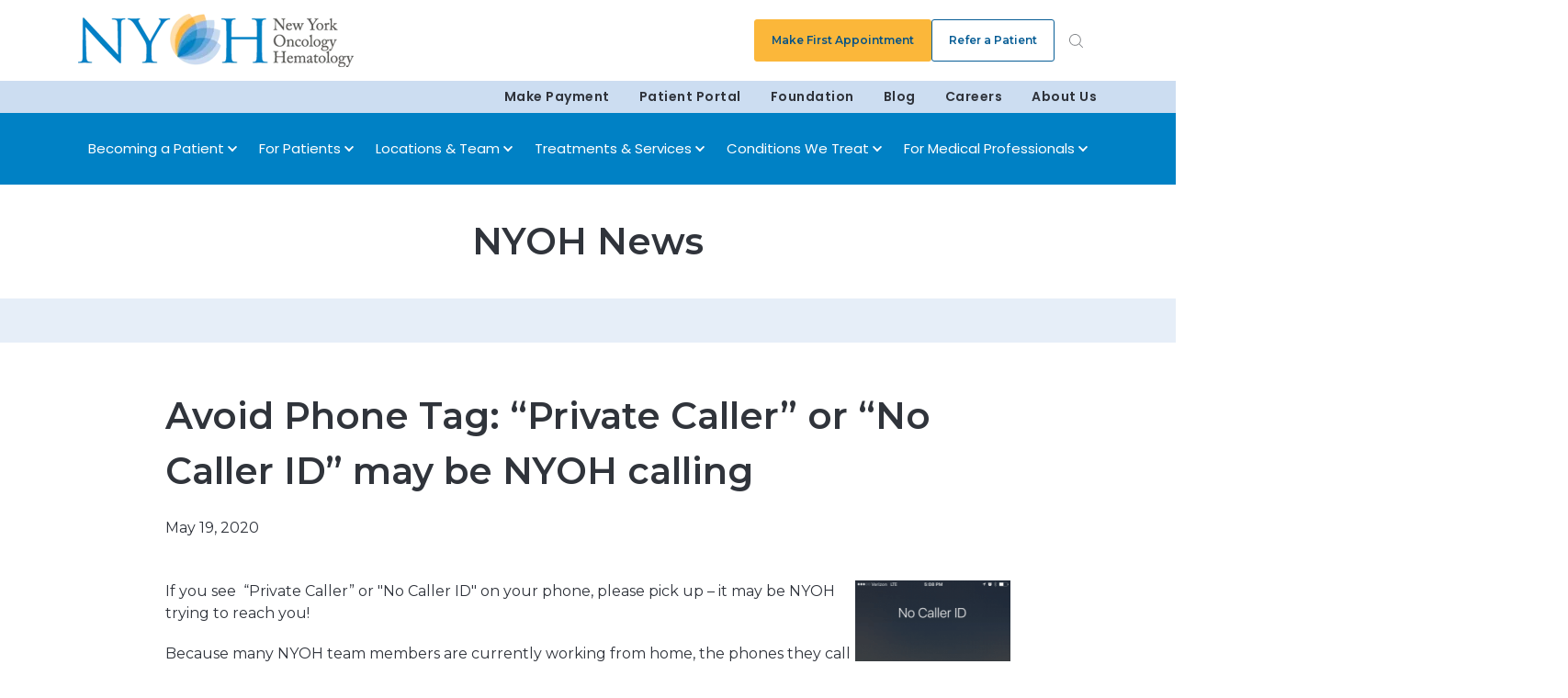

--- FILE ---
content_type: text/html; charset=UTF-8
request_url: https://newyorkoncology.com/about-us/nyoh-news/avoid-phone-tag-private-caller-or-no-caller-id-may-be-nyoh-calling
body_size: 21931
content:
<!doctype html><html lang="en"><head>
		<meta charset="utf-8">
		<title>Avoid Phone Tag: “Private Caller” or “No Caller ID” may be NYOH calling</title>
		<meta name="description" content="Avoid Phone Tag: “Private Caller” or “No Caller ID” may be NYOH calling"><link rel="SHORTCUT ICON" href="https://newyorkoncology.com/hubfs/NYOH-Logo.svg">
		<link rel="preload" href="https://maxcdn.bootstrapcdn.com/font-awesome/4.7.0/css/font-awesome.min.css" as="style" onload="this.onload=null;this.rel='stylesheet'">
		<noscript><link rel="stylesheet" href="https://maxcdn.bootstrapcdn.com/font-awesome/4.7.0/css/font-awesome.min.css"></noscript>
		<style>html, body { font-family: sans-serif; background: #fff; } body { opacity: 0; transition-property: opacity; transition-duration: 0.25s; transition-delay: 0.25s; margin: 0; } img, video { max-width: 100%; height: auto; } .btn, .btn-wrapper .cta_button, .btn-wrapper .cta-button, .btn-wrapper input[type="submit"], .btn-wrapper input[type="button"], input[type="submit"], input[type="button"]  {  font-family: Montserrat, sans-serif; font-style: normal; font-weight: 600; text-decoration: none; font-size: 0.875rem; line-height: 1.3125rem;  border-radius: 3px; min-height: 3.5rem;  text-align: center; padding: 0 1.5625rem ; border: 1px solid; display: -webkit-inline-box; display: -ms-inline-flexbox; display: inline-flex; -webkit-box-align: center; -ms-flex-align: center; align-items: center; } .sr-padding-zero { padding-top: 0; padding-bottom: 0; } .sr-padding-half { padding-top: 3.125rem; padding-bottom: 3.125rem; } .sr-padding-full { padding-top: 6.25rem; padding-bottom: 6.25rem; } @media(min-width:576px) { .sr-padding-sm-zero { padding-top: 0; padding-bottom: 0; } .sr-padding-sm-half { padding-top: 3.125rem; padding-bottom: 3.125rem; } .sr-padding-sm-full { padding-top: 6.25rem; padding-bottom: 6.25rem; } } @media(min-width:768px) { .sr-padding-md-zero { padding-top: 0; padding-bottom: 0; } .sr-padding-md-half { padding-top: 3.125rem; padding-bottom: 3.125rem; } .sr-padding-md-full { padding-top: 6.25rem; padding-bottom: 6.25rem; } } @media(min-width:992px) { .sr-padding-lg-zero { padding-top: 0; padding-bottom: 0; } .sr-padding-lg-half { padding-top: 3.125rem; padding-bottom: 3.125rem; } .sr-padding-lg-full { padding-top: 6.25rem; padding-bottom: 6.25rem; } } .sr-spacer-25 { padding-top: 1.5625rem; padding-bottom: 1.5625rem; } .sr-spacer-top-25 { padding-top: 1.5625rem; } .sr-spacer-bottom-25 { padding-bottom: 1.5625rem; } .sr-spacer-50 { padding-top: 3.125rem; padding-bottom: 3.125rem; } .sr-spacer-top-50 { padding-top: 3.125rem; } .sr-spacer-bottom-50 { padding-bottom: 3.125rem; } .sr-spacer-75 { padding-top: 4.6875rem; padding-bottom: 4.6875rem; } .sr-spacer-top-75 { padding-top: 4.6875rem; } .sr-spacer-bottom-75 { padding-bottom: 4.6875rem; } .sr-spacer-100 { padding-top: 6.25rem; padding-bottom: 6.25rem; } .sr-spacer-top-100 { padding-top: 6.25rem; } .sr-spacer-bottom-100 { padding-bottom: 6.25rem; } .sr-row { row-gap: 3.125rem } .sr-multicol-media .sr-valign-top { -webkit-box-align: flex-start; -ms-flex-align: flex-start; align-items: flex-start; } .sr-multicol-media .sr-valign-center { -webkit-box-align: center; -ms-flex-align: center; align-items: center; } .sr-multicol-media .sr-valign-bottom { -webkit-box-align: flex-end; -ms-flex-align: flex-end; align-items: flex-end; } .sr-multicol-media .sr-valign-stretch { -webkit-box-align: stretch; -ms-flex-align: stretch; align-items: stretch; } .navbar-nav { display: -ms-flexbox; display: flex; -ms-flex-direction: column; flex-direction: column; padding-left: 0; margin-bottom: 0; list-style: none; } .nav-link { display: block; } .dropdown-menu { position: absolute; left: 0; z-index: 1000; display: none; text-align: left; list-style: none; } .navbar .container, .navbar .container-fluid, .navbar .container-lg, .navbar .container-md, .navbar .container-sm, .navbar .container-xl { display: -ms-flexbox; display: flex; -ms-flex-wrap: wrap; flex-wrap: wrap; -ms-flex-align: center; align-items: center; -ms-flex-pack: justify; justify-content: space-between } @media (min-width: 1200px) { .navbar-expand-xl>.container, .navbar-expand-xl>.container-fluid, .navbar-expand-xl>.container-lg, .navbar-expand-xl>.container-md, .navbar-expand-xl>.container-sm, .navbar-expand-xl>.container-xl { -ms-flex-wrap: nowrap; flex-wrap: nowrap; } .navbar-expand-xl .navbar-nav { -ms-flex-direction: row; flex-direction: row; } } dl, ol, ul { margin-top: 0; margin-bottom: 1rem; } .container, .container-fluid, .container-lg, .container-md, .container-sm, .container-xl { width: 100%; padding-right: 15px; padding-left: 15px; margin-right: auto; margin-left: auto } @media (min-width:576px) { .container, .container-sm { max-width: 540px } } @media (min-width:768px) { .container, .container-md, .container-sm { max-width: 720px } } @media (min-width:992px) { .container, .container-lg, .container-md, .container-sm { max-width: 960px } } @media (min-width:1200px) { .container, .container-lg, .container-md, .container-sm, .container-xl { max-width: 1140px } } .container-fluid { max-width: 2560px } body > .container-fluid, .sr-tabs-split-screen > .container-fluid, [data-global-resource-path] > div { width: auto; max-width: none; padding: 0; } body > .body-container-wrapper > .body-container.container-fluid { padding: 0; max-width: none; } .container-fluid:before, .container-fluid:after { display: none !important; } .row { display: -ms-flexbox; display: flex; -ms-flex-wrap: wrap; flex-wrap: wrap; margin-right: -15px; margin-left: -15px } .no-gutters { margin-right: 0; margin-left: 0 } .no-gutters > .col, .no-gutters > [class*=col-] { padding-right: 0; padding-left: 0 } .col, .col-1, .col-10, .col-11, .col-12, .col-2, .col-3, .col-4, .col-5, .col-6, .col-7, .col-8, .col-9, .col-auto, .col-lg, .col-lg-1, .col-lg-10, .col-lg-11, .col-lg-12, .col-lg-2, .col-lg-3, .col-lg-4, .col-lg-5, .col-lg-6, .col-lg-7, .col-lg-8, .col-lg-9, .col-lg-auto, .col-md, .col-md-1, .col-md-10, .col-md-11, .col-md-12, .col-md-2, .col-md-3, .col-md-4, .col-md-5, .col-md-6, .col-md-7, .col-md-8, .col-md-9, .col-md-auto, .col-sm, .col-sm-1, .col-sm-10, .col-sm-11, .col-sm-12, .col-sm-2, .col-sm-3, .col-sm-4, .col-sm-5, .col-sm-6, .col-sm-7, .col-sm-8, .col-sm-9, .col-sm-auto, .col-xl, .col-xl-1, .col-xl-10, .col-xl-11, .col-xl-12, .col-xl-2, .col-xl-3, .col-xl-4, .col-xl-5, .col-xl-6, .col-xl-7, .col-xl-8, .col-xl-9, .col-xl-auto { position: relative; width: 100%; padding-right: 15px; padding-left: 15px } .col { -ms-flex-preferred-size: 0; flex-basis: 0; -ms-flex-positive: 1; flex-grow: 1; max-width: 100% } .col-auto { -ms-flex: 0 0 auto; flex: 0 0 auto; width: auto; max-width: 100% } .col-1 { -ms-flex: 0 0 8.333333%; flex: 0 0 8.333333%; max-width: 8.333333% } .col-2 { -ms-flex: 0 0 16.666667%; flex: 0 0 16.666667%; max-width: 16.666667% } .col-3 { -ms-flex: 0 0 25%; flex: 0 0 25%; max-width: 25% } .col-4 { -ms-flex: 0 0 33.333333%; flex: 0 0 33.333333%; max-width: 33.333333% } .col-5 { -ms-flex: 0 0 41.666667%; flex: 0 0 41.666667%; max-width: 41.666667% } .col-6 { -ms-flex: 0 0 50%; flex: 0 0 50%; max-width: 50% } .col-7 { -ms-flex: 0 0 58.333333%; flex: 0 0 58.333333%; max-width: 58.333333% } .col-8 { -ms-flex: 0 0 66.666667%; flex: 0 0 66.666667%; max-width: 66.666667% } .col-9 { -ms-flex: 0 0 75%; flex: 0 0 75%; max-width: 75% } .col-10 { -ms-flex: 0 0 83.333333%; flex: 0 0 83.333333%; max-width: 83.333333% } .col-11 { -ms-flex: 0 0 91.666667%; flex: 0 0 91.666667%; max-width: 91.666667% } .col-12 { -ms-flex: 0 0 100%; flex: 0 0 100%; max-width: 100% } .offset-1 { margin-left: 8.333333% } .offset-2 { margin-left: 16.666667% } .offset-3 { margin-left: 25% } .offset-4 { margin-left: 33.333333% } .offset-5 { margin-left: 41.666667% } .offset-6 { margin-left: 50% } .offset-7 { margin-left: 58.333333% } .offset-8 { margin-left: 66.666667% } .offset-9 { margin-left: 75% } .offset-10 { margin-left: 83.333333% } .offset-11 { margin-left: 91.666667% } .sr-col { order: 99; } .order-first { -ms-flex-order: -1; order: -1 } .order-last { -ms-flex-order: 13; order: 13 } .order-0 { -ms-flex-order: 0; order: 0 } .order-1 { -ms-flex-order: 1; order: 1 } .order-2 { -ms-flex-order: 2; order: 2 } .order-3 { -ms-flex-order: 3; order: 3 } .order-4 { -ms-flex-order: 4; order: 4 } .order-5 { -ms-flex-order: 5; order: 5 } .order-6 { -ms-flex-order: 6; order: 6 } .order-7 { -ms-flex-order: 7; order: 7 } .order-8 { -ms-flex-order: 8; order: 8 } .order-9 { -ms-flex-order: 9; order: 9 } .order-10 { -ms-flex-order: 10; order: 10 } .order-11 { -ms-flex-order: 11; order: 11 } .order-12 { -ms-flex-order: 12; order: 12 } @media (min-width:576px) { .col-sm { -ms-flex-preferred-size: 0; flex-basis: 0; -ms-flex-positive: 1; flex-grow: 1; max-width: 100% } .col-sm-auto { -ms-flex: 0 0 auto; flex: 0 0 auto; width: auto; max-width: 100% } .col-sm-1 { -ms-flex: 0 0 8.333333%; flex: 0 0 8.333333%; max-width: 8.333333% } .col-sm-2 { -ms-flex: 0 0 16.666667%; flex: 0 0 16.666667%; max-width: 16.666667% } .col-sm-3 { -ms-flex: 0 0 25%; flex: 0 0 25%; max-width: 25% } .col-sm-4 { -ms-flex: 0 0 33.333333%; flex: 0 0 33.333333%; max-width: 33.333333% } .col-sm-5 { -ms-flex: 0 0 41.666667%; flex: 0 0 41.666667%; max-width: 41.666667% } .col-sm-6 { -ms-flex: 0 0 50%; flex: 0 0 50%; max-width: 50% } .col-sm-7 { -ms-flex: 0 0 58.333333%; flex: 0 0 58.333333%; max-width: 58.333333% } .col-sm-8 { -ms-flex: 0 0 66.666667%; flex: 0 0 66.666667%; max-width: 66.666667% } .col-sm-9 { -ms-flex: 0 0 75%; flex: 0 0 75%; max-width: 75% } .col-sm-10 { -ms-flex: 0 0 83.333333%; flex: 0 0 83.333333%; max-width: 83.333333% } .col-sm-11 { -ms-flex: 0 0 91.666667%; flex: 0 0 91.666667%; max-width: 91.666667% } .col-sm-12 { -ms-flex: 0 0 100%; flex: 0 0 100%; max-width: 100% } .order-sm-first { -ms-flex-order: -1; order: -1 } .order-sm-last { -ms-flex-order: 13; order: 13 } .order-sm-0 { -ms-flex-order: 0; order: 0 } .order-sm-1 { -ms-flex-order: 1; order: 1 } .order-sm-2 { -ms-flex-order: 2; order: 2 } .order-sm-3 { -ms-flex-order: 3; order: 3 } .order-sm-4 { -ms-flex-order: 4; order: 4 } .order-sm-5 { -ms-flex-order: 5; order: 5 } .order-sm-6 { -ms-flex-order: 6; order: 6 } .order-sm-7 { -ms-flex-order: 7; order: 7 } .order-sm-8 { -ms-flex-order: 8; order: 8 } .order-sm-9 { -ms-flex-order: 9; order: 9 } .order-sm-10 { -ms-flex-order: 10; order: 10 } .order-sm-11 { -ms-flex-order: 11; order: 11 } .order-sm-12 { -ms-flex-order: 12; order: 12 } .offset-sm-0 { margin-left: 0 } .offset-sm-1 { margin-left: 8.333333% } .offset-sm-2 { margin-left: 16.666667% } .offset-sm-3 { margin-left: 25% } .offset-sm-4 { margin-left: 33.333333% } .offset-sm-5 { margin-left: 41.666667% } .offset-sm-6 { margin-left: 50% } .offset-sm-7 { margin-left: 58.333333% } .offset-sm-8 { margin-left: 66.666667% } .offset-sm-9 { margin-left: 75% } .offset-sm-10 { margin-left: 83.333333% } .offset-sm-11 { margin-left: 91.666667% } } @media (min-width:768px) { .col-md { -ms-flex-preferred-size: 0; flex-basis: 0; -ms-flex-positive: 1; flex-grow: 1; max-width: 100% } .col-md-auto { -ms-flex: 0 0 auto; flex: 0 0 auto; width: auto; max-width: 100% } .col-md-1 { -ms-flex: 0 0 8.333333%; flex: 0 0 8.333333%; max-width: 8.333333% } .col-md-2 { -ms-flex: 0 0 16.666667%; flex: 0 0 16.666667%; max-width: 16.666667% } .col-md-3 { -ms-flex: 0 0 25%; flex: 0 0 25%; max-width: 25% } .col-md-4 { -ms-flex: 0 0 33.333333%; flex: 0 0 33.333333%; max-width: 33.333333% } .col-md-5 { -ms-flex: 0 0 41.666667%; flex: 0 0 41.666667%; max-width: 41.666667% } .col-md-6 { -ms-flex: 0 0 50%; flex: 0 0 50%; max-width: 50% } .col-md-7 { -ms-flex: 0 0 58.333333%; flex: 0 0 58.333333%; max-width: 58.333333% } .col-md-8 { -ms-flex: 0 0 66.666667%; flex: 0 0 66.666667%; max-width: 66.666667% } .col-md-9 { -ms-flex: 0 0 75%; flex: 0 0 75%; max-width: 75% } .col-md-10 { -ms-flex: 0 0 83.333333%; flex: 0 0 83.333333%; max-width: 83.333333% } .col-md-11 { -ms-flex: 0 0 91.666667%; flex: 0 0 91.666667%; max-width: 91.666667% } .col-md-12 { -ms-flex: 0 0 100%; flex: 0 0 100%; max-width: 100% } .order-md-first { -ms-flex-order: -1; order: -1 } .order-md-last { -ms-flex-order: 13; order: 13 } .order-md-0 { -ms-flex-order: 0; order: 0 } .order-md-1 { -ms-flex-order: 1; order: 1 } .order-md-2 { -ms-flex-order: 2; order: 2 } .order-md-3 { -ms-flex-order: 3; order: 3 } .order-md-4 { -ms-flex-order: 4; order: 4 } .order-md-5 { -ms-flex-order: 5; order: 5 } .order-md-6 { -ms-flex-order: 6; order: 6 } .order-md-7 { -ms-flex-order: 7; order: 7 } .order-md-8 { -ms-flex-order: 8; order: 8 } .order-md-9 { -ms-flex-order: 9; order: 9 } .order-md-10 { -ms-flex-order: 10; order: 10 } .order-md-11 { -ms-flex-order: 11; order: 11 } .order-md-12 { -ms-flex-order: 12; order: 12 } .offset-md-0 { margin-left: 0 } .offset-md-1 { margin-left: 8.333333% } .offset-md-2 { margin-left: 16.666667% } .offset-md-3 { margin-left: 25% } .offset-md-4 { margin-left: 33.333333% } .offset-md-5 { margin-left: 41.666667% } .offset-md-6 { margin-left: 50% } .offset-md-7 { margin-left: 58.333333% } .offset-md-8 { margin-left: 66.666667% } .offset-md-9 { margin-left: 75% } .offset-md-10 { margin-left: 83.333333% } .offset-md-11 { margin-left: 91.666667% } } @media (min-width:992px) { .col-lg { -ms-flex-preferred-size: 0; flex-basis: 0; -ms-flex-positive: 1; flex-grow: 1; max-width: 100% } .col-lg-auto { -ms-flex: 0 0 auto; flex: 0 0 auto; width: auto; max-width: 100% } .col-lg-1 { -ms-flex: 0 0 8.333333%; flex: 0 0 8.333333%; max-width: 8.333333% } .col-lg-2 { -ms-flex: 0 0 16.666667%; flex: 0 0 16.666667%; max-width: 16.666667% } .col-lg-3 { -ms-flex: 0 0 25%; flex: 0 0 25%; max-width: 25% } .col-lg-4 { -ms-flex: 0 0 33.333333%; flex: 0 0 33.333333%; max-width: 33.333333% } .col-lg-5 { -ms-flex: 0 0 41.666667%; flex: 0 0 41.666667%; max-width: 41.666667% } .col-lg-6 { -ms-flex: 0 0 50%; flex: 0 0 50%; max-width: 50% } .col-lg-7 { -ms-flex: 0 0 58.333333%; flex: 0 0 58.333333%; max-width: 58.333333% } .col-lg-8 { -ms-flex: 0 0 66.666667%; flex: 0 0 66.666667%; max-width: 66.666667% } .col-lg-9 { -ms-flex: 0 0 75%; flex: 0 0 75%; max-width: 75% } .col-lg-10 { -ms-flex: 0 0 83.333333%; flex: 0 0 83.333333%; max-width: 83.333333% } .col-lg-11 { -ms-flex: 0 0 91.666667%; flex: 0 0 91.666667%; max-width: 91.666667% } .col-lg-12 { -ms-flex: 0 0 100%; flex: 0 0 100%; max-width: 100% } .order-lg-first { -ms-flex-order: -1; order: -1 } .order-lg-last { -ms-flex-order: 13; order: 13 } .order-lg-0 { -ms-flex-order: 0; order: 0 } .order-lg-1 { -ms-flex-order: 1; order: 1 } .order-lg-2 { -ms-flex-order: 2; order: 2 } .order-lg-3 { -ms-flex-order: 3; order: 3 } .order-lg-4 { -ms-flex-order: 4; order: 4 } .order-lg-5 { -ms-flex-order: 5; order: 5 } .order-lg-6 { -ms-flex-order: 6; order: 6 } .order-lg-7 { -ms-flex-order: 7; order: 7 } .order-lg-8 { -ms-flex-order: 8; order: 8 } .order-lg-9 { -ms-flex-order: 9; order: 9 } .order-lg-10 { -ms-flex-order: 10; order: 10 } .order-lg-11 { -ms-flex-order: 11; order: 11 } .order-lg-12 { -ms-flex-order: 12; order: 12 } .offset-lg-0 { margin-left: 0 } .offset-lg-1 { margin-left: 8.333333% } .offset-lg-2 { margin-left: 16.666667% } .offset-lg-3 { margin-left: 25% } .offset-lg-4 { margin-left: 33.333333% } .offset-lg-5 { margin-left: 41.666667% } .offset-lg-6 { margin-left: 50% } .offset-lg-7 { margin-left: 58.333333% } .offset-lg-8 { margin-left: 66.666667% } .offset-lg-9 { margin-left: 75% } .offset-lg-10 { margin-left: 83.333333% } .offset-lg-11 { margin-left: 91.666667% } } @media (min-width:1200px) { .col-xl { -ms-flex-preferred-size: 0; flex-basis: 0; -ms-flex-positive: 1; flex-grow: 1; max-width: 100% } .col-xl-auto { -ms-flex: 0 0 auto; flex: 0 0 auto; width: auto; max-width: 100% } .col-xl-1 { -ms-flex: 0 0 8.333333%; flex: 0 0 8.333333%; max-width: 8.333333% } .col-xl-2 { -ms-flex: 0 0 16.666667%; flex: 0 0 16.666667%; max-width: 16.666667% } .col-xl-3 { -ms-flex: 0 0 25%; flex: 0 0 25%; max-width: 25% } .col-xl-4 { -ms-flex: 0 0 33.333333%; flex: 0 0 33.333333%; max-width: 33.333333% } .col-xl-5 { -ms-flex: 0 0 41.666667%; flex: 0 0 41.666667%; max-width: 41.666667% } .col-xl-6 { -ms-flex: 0 0 50%; flex: 0 0 50%; max-width: 50% } .col-xl-7 { -ms-flex: 0 0 58.333333%; flex: 0 0 58.333333%; max-width: 58.333333% } .col-xl-8 { -ms-flex: 0 0 66.666667%; flex: 0 0 66.666667%; max-width: 66.666667% } .col-xl-9 { -ms-flex: 0 0 75%; flex: 0 0 75%; max-width: 75% } .col-xl-10 { -ms-flex: 0 0 83.333333%; flex: 0 0 83.333333%; max-width: 83.333333% } .col-xl-11 { -ms-flex: 0 0 91.666667%; flex: 0 0 91.666667%; max-width: 91.666667% } .col-xl-12 { -ms-flex: 0 0 100%; flex: 0 0 100%; max-width: 100% } .order-xl-first { -ms-flex-order: -1; order: -1 } .order-xl-last { -ms-flex-order: 13; order: 13 } .order-xl-0 { -ms-flex-order: 0; order: 0 } .order-xl-1 { -ms-flex-order: 1; order: 1 } .order-xl-2 { -ms-flex-order: 2; order: 2 } .order-xl-3 { -ms-flex-order: 3; order: 3 } .order-xl-4 { -ms-flex-order: 4; order: 4 } .order-xl-5 { -ms-flex-order: 5; order: 5 } .order-xl-6 { -ms-flex-order: 6; order: 6 } .order-xl-7 { -ms-flex-order: 7; order: 7 } .order-xl-8 { -ms-flex-order: 8; order: 8 } .order-xl-9 { -ms-flex-order: 9; order: 9 } .order-xl-10 { -ms-flex-order: 10; order: 10 } .order-xl-11 { -ms-flex-order: 11; order: 11 } .order-xl-12 { -ms-flex-order: 12; order: 12 } .offset-xl-0 { margin-left: 0 } .offset-xl-1 { margin-left: 8.333333% } .offset-xl-2 { margin-left: 16.666667% } .offset-xl-3 { margin-left: 25% } .offset-xl-4 { margin-left: 33.333333% } .offset-xl-5 { margin-left: 41.666667% } .offset-xl-6 { margin-left: 50% } .offset-xl-7 { margin-left: 58.333333% } .offset-xl-8 { margin-left: 66.666667% } .offset-xl-9 { margin-left: 75% } .offset-xl-10 { margin-left: 83.333333% } .offset-xl-11 { margin-left: 91.666667% } } .m-auto { margin: auto !important } .mt-auto, .my-auto { margin-top: auto !important } .mr-auto, .mx-auto { margin-right: auto !important } .mb-auto, .my-auto { margin-bottom: auto !important } .ml-auto, .mx-auto { margin-left: auto !important } .cta-group { gap: 1rem ; display: flex; flex-wrap: wrap; align-items: center;} .sr-valign-stretch .cta-group { width: 100%; align-self: flex-end; } .text-left .cta-group{-webkit-box-pack:start!important;-ms-flex-pack:start!important;justify-content:flex-start!important}.text-right .cta-group{-webkit-box-pack:end!important;-ms-flex-pack:end!important;justify-content:flex-end!important}.text-center .cta-group{-webkit-box-pack:center!important;-ms-flex-pack:center!important;justify-content:center!important}@media (min-width:576px){.text-sm-left .cta-group{-webkit-box-pack:start!important;-ms-flex-pack:start!important;justify-content:flex-start!important}.text-sm-right .cta-group{-webkit-box-pack:end!important;-ms-flex-pack:end!important;justify-content:flex-end!important}.text-sm-center .cta-group{-webkit-box-pack:center!important;-ms-flex-pack:center!important;justify-content:center!important}}@media (min-width:768px){.text-md-left .cta-group{-webkit-box-pack:start!important;-ms-flex-pack:start!important;justify-content:flex-start!important}.text-md-right .cta-group{-webkit-box-pack:end!important;-ms-flex-pack:end!important;justify-content:flex-end!important}.text-md-center .cta-group{-webkit-box-pack:center!important;-ms-flex-pack:center!important;justify-content:center!important}}@media (min-width:992px){.text-lg-left .cta-group{-webkit-box-pack:start!important;-ms-flex-pack:start!important;justify-content:flex-start!important}.text-lg-right .cta-group{-webkit-box-pack:end!important;-ms-flex-pack:end!important;justify-content:flex-end!important}.text-lg-center .cta-group{-webkit-box-pack:center!important;-ms-flex-pack:center!important;justify-content:center!important}}@media (min-width:1200px){.text-xl-left .cta-group{-webkit-box-pack:start!important;-ms-flex-pack:start!important;justify-content:flex-start!important}.text-xl-right .cta-group{-webkit-box-pack:end!important;-ms-flex-pack:end!important;justify-content:flex-end!important}.text-xl-center .cta-group{-webkit-box-pack:center!important;-ms-flex-pack:center!important;justify-content:center!important}}.text-justify{text-align:justify!important}.text-left{text-align:left!important}.text-right{text-align:right!important}.text-center{text-align:center!important}@media (min-width:576px){.text-sm-left{text-align:left!important}.text-sm-right{text-align:right!important}.text-sm-center{text-align:center!important}}@media (min-width:768px){.text-md-left{text-align:left!important}.text-md-right{text-align:right!important}.text-md-center{text-align:center!important}}@media (min-width:992px){.text-lg-left{text-align:left!important}.text-lg-right{text-align:right!important}.text-lg-center{text-align:center!important}}@media (min-width:1200px){.text-xl-left{text-align:left!important}.text-xl-right{text-align:right!important}.text-xl-center{text-align:center!important}} .d-none { display: none !important } .d-inline { display: inline !important } .d-inline-block { display: inline-block !important } .d-block { display: block !important } .d-flex { display: -ms-flexbox !important; display: flex !important } .d-inline-flex { display: -ms-inline-flexbox !important; display: inline-flex !important } @media (min-width:576px) { .d-sm-none { display: none !important } .d-sm-inline { display: inline !important } .d-sm-inline-block { display: inline-block !important } .d-sm-block { display: block !important } .d-sm-table { display: table !important } .d-sm-table-row { display: table-row !important } .d-sm-table-cell { display: table-cell !important } .d-sm-flex { display: -ms-flexbox !important; display: flex !important } .d-sm-inline-flex { display: -ms-inline-flexbox !important; display: inline-flex !important } } @media (min-width:768px) { .d-md-none { display: none !important } .d-md-inline { display: inline !important } .d-md-inline-block { display: inline-block !important } .d-md-block { display: block !important } .d-md-flex { display: -ms-flexbox !important; display: flex !important } .d-md-inline-flex { display: -ms-inline-flexbox !important; display: inline-flex !important } } @media (min-width:992px) { .d-lg-none { display: none !important } .d-lg-inline { display: inline !important } .d-lg-inline-block { display: inline-block !important } .d-lg-block { display: block !important } .d-lg-table { display: table !important } .d-lg-table-row { display: table-row !important } .d-lg-table-cell { display: table-cell !important } .d-lg-flex { display: -ms-flexbox !important; display: flex !important } .d-lg-inline-flex { display: -ms-inline-flexbox !important; display: inline-flex !important } } @media (min-width:1200px) { .d-xl-none { display: none !important } .d-xl-inline { display: inline !important } .d-xl-inline-block { display: inline-block !important } .d-xl-block { display: block !important } .d-xl-table { display: table !important } .d-xl-table-row { display: table-row !important } .d-xl-table-cell { display: table-cell !important } .d-xl-flex { display: -ms-flexbox !important; display: flex !important } .d-xl-inline-flex { display: -ms-inline-flexbox !important; display: inline-flex !important } } .flex-row { -ms-flex-direction: row !important; flex-direction: row !important } .flex-column { -ms-flex-direction: column !important; flex-direction: column !important } .flex-row-reverse { -ms-flex-direction: row-reverse !important; flex-direction: row-reverse !important } .flex-column-reverse { -ms-flex-direction: column-reverse !important; flex-direction: column-reverse !important } .flex-wrap { -ms-flex-wrap: wrap !important; flex-wrap: wrap !important } .flex-nowrap { -ms-flex-wrap: nowrap !important; flex-wrap: nowrap !important } .flex-wrap-reverse { -ms-flex-wrap: wrap-reverse !important; flex-wrap: wrap-reverse !important } .justify-content-start { -ms-flex-pack: start !important; justify-content: flex-start !important } .justify-content-end { -ms-flex-pack: end !important; justify-content: flex-end !important } .justify-content-center { -ms-flex-pack: center !important; justify-content: center !important } .justify-content-between { -ms-flex-pack: justify !important; justify-content: space-between !important } .justify-content-around { -ms-flex-pack: distribute !important; justify-content: space-around !important } .align-items-start { -ms-flex-align: start !important; align-items: flex-start !important } .align-items-end { -ms-flex-align: end !important; align-items: flex-end !important } .align-items-center { -ms-flex-align: center !important; align-items: center !important } .align-items-baseline { -ms-flex-align: baseline !important; align-items: baseline !important } .align-items-stretch { -ms-flex-align: stretch !important; align-items: stretch !important } .align-content-start { -ms-flex-line-pack: start !important; align-content: flex-start !important } .align-content-end { -ms-flex-line-pack: end !important; align-content: flex-end !important } .align-content-center { -ms-flex-line-pack: center !important; align-content: center !important } .align-content-between { -ms-flex-line-pack: justify !important; align-content: space-between !important } .align-content-around { -ms-flex-line-pack: distribute !important; align-content: space-around !important } .align-content-stretch { -ms-flex-line-pack: stretch !important; align-content: stretch !important } @media (min-width:576px) { .flex-sm-row { -ms-flex-direction: row !important; flex-direction: row !important } .flex-sm-column { -ms-flex-direction: column !important; flex-direction: column !important } .flex-sm-row-reverse { -ms-flex-direction: row-reverse !important; flex-direction: row-reverse !important } .flex-sm-column-reverse { -ms-flex-direction: column-reverse !important; flex-direction: column-reverse !important } .flex-sm-wrap { -ms-flex-wrap: wrap !important; flex-wrap: wrap !important } .flex-sm-nowrap { -ms-flex-wrap: nowrap !important; flex-wrap: nowrap !important } .flex-sm-wrap-reverse { -ms-flex-wrap: wrap-reverse !important; flex-wrap: wrap-reverse !important } .justify-content-sm-start { -ms-flex-pack: start !important; justify-content: flex-start !important } .justify-content-sm-end { -ms-flex-pack: end !important; justify-content: flex-end !important } .justify-content-sm-center { -ms-flex-pack: center !important; justify-content: center !important } .justify-content-sm-between { -ms-flex-pack: justify !important; justify-content: space-between !important } .justify-content-sm-around { -ms-flex-pack: distribute !important; justify-content: space-around !important } .align-items-sm-start { -ms-flex-align: start !important; align-items: flex-start !important } .align-items-sm-end { -ms-flex-align: end !important; align-items: flex-end !important } .align-items-sm-center { -ms-flex-align: center !important; align-items: center !important } .align-items-sm-baseline { -ms-flex-align: baseline !important; align-items: baseline !important } .align-items-sm-stretch { -ms-flex-align: stretch !important; align-items: stretch !important } .align-content-sm-start { -ms-flex-line-pack: start !important; align-content: flex-start !important } .align-content-sm-end { -ms-flex-line-pack: end !important; align-content: flex-end !important } .align-content-sm-center { -ms-flex-line-pack: center !important; align-content: center !important } .align-content-sm-between { -ms-flex-line-pack: justify !important; align-content: space-between !important } .align-content-sm-around { -ms-flex-line-pack: distribute !important; align-content: space-around !important } .align-content-sm-stretch { -ms-flex-line-pack: stretch !important; align-content: stretch !important } } @media (min-width:768px) { .flex-md-row { -ms-flex-direction: row !important; flex-direction: row !important } .flex-md-column { -ms-flex-direction: column !important; flex-direction: column !important } .flex-md-row-reverse { -ms-flex-direction: row-reverse !important; flex-direction: row-reverse !important } .flex-md-column-reverse { -ms-flex-direction: column-reverse !important; flex-direction: column-reverse !important } .flex-md-wrap { -ms-flex-wrap: wrap !important; flex-wrap: wrap !important } .flex-md-nowrap { -ms-flex-wrap: nowrap !important; flex-wrap: nowrap !important } .flex-md-wrap-reverse { -ms-flex-wrap: wrap-reverse !important; flex-wrap: wrap-reverse !important } .justify-content-md-start { -ms-flex-pack: start !important; justify-content: flex-start !important } .justify-content-md-end { -ms-flex-pack: end !important; justify-content: flex-end !important } .justify-content-md-center { -ms-flex-pack: center !important; justify-content: center !important } .justify-content-md-between { -ms-flex-pack: justify !important; justify-content: space-between !important } .justify-content-md-around { -ms-flex-pack: distribute !important; justify-content: space-around !important } .align-items-md-start { -ms-flex-align: start !important; align-items: flex-start !important } .align-items-md-end { -ms-flex-align: end !important; align-items: flex-end !important } .align-items-md-center { -ms-flex-align: center !important; align-items: center !important } .align-items-md-baseline { -ms-flex-align: baseline !important; align-items: baseline !important } .align-items-md-stretch { -ms-flex-align: stretch !important; align-items: stretch !important } .align-content-md-start { -ms-flex-line-pack: start !important; align-content: flex-start !important } .align-content-md-end { -ms-flex-line-pack: end !important; align-content: flex-end !important } .align-content-md-center { -ms-flex-line-pack: center !important; align-content: center !important } .align-content-md-between { -ms-flex-line-pack: justify !important; align-content: space-between !important } .align-content-md-around { -ms-flex-line-pack: distribute !important; align-content: space-around !important } .align-content-md-stretch { -ms-flex-line-pack: stretch !important; align-content: stretch !important } } @media (min-width:992px) { .flex-lg-row { -ms-flex-direction: row !important; flex-direction: row !important } .flex-lg-column { -ms-flex-direction: column !important; flex-direction: column !important } .flex-lg-row-reverse { -ms-flex-direction: row-reverse !important; flex-direction: row-reverse !important } .flex-lg-column-reverse { -ms-flex-direction: column-reverse !important; flex-direction: column-reverse !important } .flex-lg-wrap { -ms-flex-wrap: wrap !important; flex-wrap: wrap !important } .flex-lg-nowrap { -ms-flex-wrap: nowrap !important; flex-wrap: nowrap !important } .flex-lg-wrap-reverse { -ms-flex-wrap: wrap-reverse !important; flex-wrap: wrap-reverse !important } .justify-content-lg-start { -ms-flex-pack: start !important; justify-content: flex-start !important } .justify-content-lg-end { -ms-flex-pack: end !important; justify-content: flex-end !important } .justify-content-lg-center { -ms-flex-pack: center !important; justify-content: center !important } .justify-content-lg-between { -ms-flex-pack: justify !important; justify-content: space-between !important } .justify-content-lg-around { -ms-flex-pack: distribute !important; justify-content: space-around !important } .align-items-lg-start { -ms-flex-align: start !important; align-items: flex-start !important } .align-items-lg-end { -ms-flex-align: end !important; align-items: flex-end !important } .align-items-lg-center { -ms-flex-align: center !important; align-items: center !important } .align-items-lg-baseline { -ms-flex-align: baseline !important; align-items: baseline !important } .align-items-lg-stretch { -ms-flex-align: stretch !important; align-items: stretch !important } .align-content-lg-start { -ms-flex-line-pack: start !important; align-content: flex-start !important } .align-content-lg-end { -ms-flex-line-pack: end !important; align-content: flex-end !important } .align-content-lg-center { -ms-flex-line-pack: center !important; align-content: center !important } .align-content-lg-between { -ms-flex-line-pack: justify !important; align-content: space-between !important } .align-content-lg-around { -ms-flex-line-pack: distribute !important; align-content: space-around !important } .align-content-lg-stretch { -ms-flex-line-pack: stretch !important; align-content: stretch !important } } @media (min-width:1200px) { .flex-xl-row { -ms-flex-direction: row !important; flex-direction: row !important } .flex-xl-column { -ms-flex-direction: column !important; flex-direction: column !important } .flex-xl-row-reverse { -ms-flex-direction: row-reverse !important; flex-direction: row-reverse !important } .flex-xl-column-reverse { -ms-flex-direction: column-reverse !important; flex-direction: column-reverse !important } .flex-xl-wrap { -ms-flex-wrap: wrap !important; flex-wrap: wrap !important } .flex-xl-nowrap { -ms-flex-wrap: nowrap !important; flex-wrap: nowrap !important } .flex-xl-wrap-reverse { -ms-flex-wrap: wrap-reverse !important; flex-wrap: wrap-reverse !important } .justify-content-xl-start { -ms-flex-pack: start !important; justify-content: flex-start !important } .justify-content-xl-end { -ms-flex-pack: end !important; justify-content: flex-end !important } .justify-content-xl-center { -ms-flex-pack: center !important; justify-content: center !important } .justify-content-xl-between { -ms-flex-pack: justify !important; justify-content: space-between !important } .justify-content-xl-around { -ms-flex-pack: distribute !important; justify-content: space-around !important } .align-items-xl-start { -ms-flex-align: start !important; align-items: flex-start !important } .align-items-xl-end { -ms-flex-align: end !important; align-items: flex-end !important } .align-items-xl-center { -ms-flex-align: center !important; align-items: center !important } .align-items-xl-baseline { -ms-flex-align: baseline !important; align-items: baseline !important } .align-items-xl-stretch { -ms-flex-align: stretch !important; align-items: stretch !important } .align-content-xl-start { -ms-flex-line-pack: start !important; align-content: flex-start !important } .align-content-xl-end { -ms-flex-line-pack: end !important; align-content: flex-end !important } .align-content-xl-center { -ms-flex-line-pack: center !important; align-content: center !important } .align-content-xl-between { -ms-flex-line-pack: justify !important; align-content: space-between !important } .align-content-xl-around { -ms-flex-line-pack: distribute !important; align-content: space-around !important } .align-content-xl-stretch { -ms-flex-line-pack: stretch !important; align-content: stretch !important } }
		</style>
		
		
		
		<meta name="viewport" content="width=device-width, initial-scale=1">

    
    <meta property="og:description" content="Avoid Phone Tag: “Private Caller” or “No Caller ID” may be NYOH calling">
    <meta property="og:title" content="Avoid Phone Tag: “Private Caller” or “No Caller ID” may be NYOH calling">
    <meta name="twitter:description" content="Avoid Phone Tag: “Private Caller” or “No Caller ID” may be NYOH calling">
    <meta name="twitter:title" content="Avoid Phone Tag: “Private Caller” or “No Caller ID” may be NYOH calling">

    

    

    <style>
a.cta_button{-moz-box-sizing:content-box !important;-webkit-box-sizing:content-box !important;box-sizing:content-box !important;vertical-align:middle}.hs-breadcrumb-menu{list-style-type:none;margin:0px 0px 0px 0px;padding:0px 0px 0px 0px}.hs-breadcrumb-menu-item{float:left;padding:10px 0px 10px 10px}.hs-breadcrumb-menu-divider:before{content:'›';padding-left:10px}.hs-featured-image-link{border:0}.hs-featured-image{float:right;margin:0 0 20px 20px;max-width:50%}@media (max-width: 568px){.hs-featured-image{float:none;margin:0;width:100%;max-width:100%}}.hs-screen-reader-text{clip:rect(1px, 1px, 1px, 1px);height:1px;overflow:hidden;position:absolute !important;width:1px}
</style>

<link class="hs-async-css" rel="preload" href="https://newyorkoncology.com/hubfs/hub_generated/template_assets/1/80451059541/1766526075184/template_bootstrap.min.css" as="style" onload="this.onload=null;this.rel='stylesheet'">
<noscript><link rel="stylesheet" href="https://newyorkoncology.com/hubfs/hub_generated/template_assets/1/80451059541/1766526075184/template_bootstrap.min.css"></noscript>
<link class="hs-async-css" rel="preload" href="https://newyorkoncology.com/hubfs/hub_generated/template_assets/1/80446794413/1766526080108/template_sr-base.css" as="style" onload="this.onload=null;this.rel='stylesheet'">
<noscript><link rel="stylesheet" href="https://newyorkoncology.com/hubfs/hub_generated/template_assets/1/80446794413/1766526080108/template_sr-base.css"></noscript>
<link class="hs-async-css" rel="preload" href="https://newyorkoncology.com/hubfs/hub_generated/template_assets/1/101871435649/1766526081504/template_blog-echo.css" as="style" onload="this.onload=null;this.rel='stylesheet'">
<noscript><link rel="stylesheet" href="https://newyorkoncology.com/hubfs/hub_generated/template_assets/1/101871435649/1766526081504/template_blog-echo.css"></noscript>
<link rel="stylesheet" href="https://newyorkoncology.com/hubfs/hub_generated/module_assets/1/82058781972/1742040499686/module_NYOH_Mega_Menu_01.min.css">

<style>
	.top-bar {
		background-color: rgba(255, 242, 204, 1.0);
		color: rgba(0, 0, 0, 1.0);
	}
	.top-bar svg,
	.top-bar svg g {
		fill: rgba(0, 0, 0, 1.0);
	}
	.close-top-bar i {
		color: rgba(0, 0, 0, 1.0);
		opacity: 0.8;
		position: absolute;
		right: 15px;
		font-size: 1.3rem;
		top: 50%;
		-webkit-transform: translateY(-50%);
		    -ms-transform: translateY(-50%);
		        transform: translateY(-50%);
	}
	.navbar-brand:focus,
	.navbar-brand:hover {
		text-decoration: none
	}
	.navbar-nav .nav-link:not(.btn) {
		padding-right: 0;
		padding-left: 0
	}
	.navbar-text {
		display: inline-block;
		padding-top: .25rem;
		padding-bottom: .25rem
	}
	.navbar-collapse {
		flex-basis: 100%;
		flex-grow: 1;
		align-items: center
	}
	.navbar-toggler {
		padding: 0;
		font-size: 1.3375rem;
		line-height: 1;
		background-color: transparent;
		border: .0625rem solid transparent;
		border-radius: .25rem
	}
	@media (max-width:1200px) {
		.navbar-toggler {
			font-size: calc(1.25875rem + .105vw)
		}
	}
	.navbar-toggler:focus,
	.navbar-toggler:hover {
		text-decoration: none
	}
	.navbar-toggler-icon {
		display: inline-block;
		width: 1.5em;
		height: 1.5em;
		vertical-align: middle;
		content: "";
		background-image: none !Important;
	}
	.mobile-only {
		display:block;
	}
	.top-bar ul {
		display:none;
	}
	@media (min-width:1200px) {
		.mobile-only {
			display:none;
		}
		.top-bar ul {
			display:block;
		}
		.navbar-expand-xl .navbar-nav .nav-link {
			padding-right: 1rem;
			padding-left: 1rem
		}
		.navbar-expand-xl .navbar-toggler {
			display: none
		}
		
		.navbar-expand-xl > .container,
		.navbar-expand-xl > .container-fluid {
			position: relative;
		}
		
		.navbar .mega-submenu:not(:first-child) ul.mega-submenu-menu {
			border-left: 1px solid #e5e7ea;
		}
	}
	.navbar .container,
	.navbar .container-fluid {
		padding-right: 0;
		padding-left: 0;
	}
	.sr-navbar .navbar-brand {
		color: rgba(98, 100, 109, .8)
	}
	.sr-navbar .navbar-brand:focus,
	.sr-navbar .navbar-brand:hover {
		color: rgba(98, 100, 109, .8)
	}

	.sr-navbar .navbar-toggler {
		color: #2f3338;
		border-color: transparent;
		border: none;
	}
	.sr-navbar .navbar-text {
		color: #2f3338
	}
	.sr-navbar .navbar-text a {
		color: rgba(98, 100, 109, .8)
	}
	.sr-navbar .navbar-text a:focus,
	.sr-navbar .navbar-text a:hover {
		color: rgba(98, 100, 109, .8)
	}
	.headroom {
		will-change: transform;
		background-color: inherit;
		transition: all .2s ease
	}
	.headroom--pinned,
	.headroom--unpinned,
	.position-fixed {
		position: fixed!important
	}
	@media (prefers-reduced-motion:reduce) {
		.headroom {
			transition: none
		}
	}
	.headroom--pinned {
		transform: translateY(0)
	}
	.headroom--unpinned {
		transform: translateY(-100%)
	}

	.headroom--not-top .navbar-theme-default .navbar-brand-light {
		display: none
	}
	.headroom--not-top .navbar-theme-default .navbar-brand-dark {
		display: block
	}
	.navbar .dropdown-menu {
		border: 0;
		border-top: 1px solid #e5e7ea;
		padding: 1rem 0;
		margin: 0;
		box-shadow: 0px 10px 20px 0px rgba(0, 0, 0, 0.05);
		background-color: rgba(255, 255, 255, 1.0);
	}
	.navbar ul.mega-submenu-menu {
		list-style: none;
		padding: 0;
		margin: 0;
	}
	.navbar ul.mega-submenu-menu > li {
		margin: 0 1rem;
	}
	@keyframes show-navbar-collapse {
		0% {
			opacity: 0;
			transform: scale(.95);
			transform-origin: 100% 0
		}
		100% {
			opacity: 1;
			transform: scale(1)
		}
	}
	.navbar-main {
		top: 0;
		width: 100%;
        padding: 0;
		z-index: 100;
		-webkit-box-shadow: 15px 10px 20px 0 rgba(0, 0, 0, 0.0);
		box-shadow: 15px 10px 20px 0 rgba(0, 0, 0, 0.0);
		-webkit-transition: all 0.2s ease;
		-o-transition: all 0.2s ease;
		transition: all 0.2s ease;
	}

	.headroom--not-top .navbar-main {
		-webkit-box-shadow: 15px 10px 20px 0 rgba(0, 0, 0, 0.05);
		box-shadow: 15px 10px 20px 0 rgba(0, 0, 0, 0.05);
	}
	.navbar .navbar-nav .nav-item .media:not(:last-child) {
		margin-bottom: 1.5rem
	}
	.navbar .navbar-nav .dropdown .dropdown-menu {
		top: 100%;
	}
	.dropdown-menu.show {
		display: -webkit-box;
		display: -ms-flexbox;
		display: flex;
		-ms-flex-wrap: wrap;
		flex-wrap: wrap;
	}
	li.mega-submenu {
		margin: 1rem 0;
	}
	.navbar .navbar-nav .nav-link-arrow {
		transition: transform .2s ease
	}
	.dropdown-toggle::after {
		display: none;
	}
	.sr-navbar .navbar-brand-dark {
		display: none
	}
	.sr-navbar .navbar-brand {
		color: #62646d
	}
	.navbar-transparent {
		background-color: transparent;
		border: 0;
		box-shadow: none
	}
	@media (min-width:1200px) {
		.navbar-nav > .nav-item {
			position: relative;
		}
		.navbar-nav > .nav-item.dropdown {
			position: initial;
		}
		.navbar-nav > .nav-item.dropdown.single {
			position: relative;
		}
		.navbar-nav > .nav-item
		.navbar-nav > .nav-item [data-toggle=dropdown]::after {
			transition: all .2s ease
		}
		.navbar-nav > .nav-item.show [data-toggle=dropdown]::after {
			transform: rotate(180deg)
		}
		.navbar-nav > .nav-item:not(.dropdown):after, .navbar-nav .nav-item.active:after {
			content: '';
			height: 3px;
			transition: .3s ease all;
			position: absolute;
			bottom: 12px;
			left: 50%;
			transform: translateX(-50%);
			width: 0
		}
		.navbar-nav > .nav-item:not(.dropdown):hover:after, .navbar-nav > .nav-item.active:after {
			width: 80%
		}
		.navbar-nav .nav-item.dropdown.active:after {
			left: 46%;
		}
		.navbar-nav > .nav-item.dropdown.active:after {
			width: 76%
		}
		.navbar-nav .nav-link {
			padding-top: 1.75rem;
			padding-bottom: 1.75rem;
			border-radius: .25rem
		}
		.navbar-nav .nav-link i {
			margin-right: .3rem;
			font-size: .8025rem
		}
		.navbar-nav .nav-link-icon {
			padding-left: .5rem;
			padding-right: .5rem;
			font-size: 1rem;
			border-radius: .25rem
		}
		.navbar-nav .nav-link-icon i {
			margin-right: 0
		}
		.navbar-nav .dropdown-menu-right:before {
			right: 20px;
			left: auto
		}
		.navbar-nav .dropdown-menu {
			display: -webkit-box;
			display: -ms-flexbox;
			display: flex;
			opacity: 0;
			pointer-events: none;
			transition: all .2s ease;
			border-top-left-radius: 0;
			border-top-right-radius: 0;
		}
		.navbar-nav .dropdown-menu .mega-submenu {
			-webkit-box-flex: 1;
			-ms-flex: 1;
			flex: 1;
		}
		.navbar-nav .dropdown.toggle > .dropdown-menu {
			opacity: 1;
			pointer-events: auto;
			transform: translate(0);
		}
		.navbar-nav .dropdown.toggle .nav-link > .nav-link-arrow {
			transform: rotate(180deg)
		}
		.navbar-nav .dropdown-menu-inner {
			position: relative;
			padding: 1rem
		}
		.navbar-transparent .navbar-nav .nav-link.disabled {
			color: rgba(255, 255, 255, .25)
		}
		.navbar-transparent .navbar-brand {
			color: #fff
		}
		.navbar-transparent .navbar-brand:focus,
		.navbar-transparent .navbar-brand:hover {
			color: #fff
		}
	}
	.navbar-collapse-header {
		display: none
	}
	@media (max-width:1199.98px) {

		.dropdown-toggle.toggle .nav-link-arrow {
			-webkit-transform: rotate(180deg);
			-ms-transform: rotate(180deg);
			transform: rotate(180deg);
		}
		.navbar-nav .dropdown-menu.show {
			opacity: 1;
			pointer-events: auto;
			animation: show-navbar-dropdown .25s ease forwards
		}
		.navbar-nav .dropdown-menu.close {
			animation: hide-navbar-dropdown .15s ease backwards
		}
		.navbar-nav .nav-link {
			padding: .85rem 0
		}
		.navbar-nav .dropdown-menu {
			box-shadow: none;
			min-width: auto
		}
		.navbar-nav .dropdown-menu .media svg {
			width: 30px
		}
		.navbar-collapse {
			width: 100%;
			position: fixed;
			top: 0;
			left: 0;
			right: 0;
            bottom: 0;
			z-index: 1050;
			overflow-y: scroll;
			/*height: calc(100vh) !important;*/
			opacity: 0;
			overflow-x: hidden;
		}
		.navbar-collapse .navbar-toggler {
			position: relative;
			display: inline-block;
			width: 20px;
			height: 20px;
			padding: 0
		}
		.navbar-collapse .navbar-toggler span {
			display: block;
			position: absolute;
			width: 100%;
			height: 2px;
			border-radius: 2px;
			opacity: 1;
			background: #283448
		}
		.navbar-collapse .navbar-collapse-header {
			display: block;
			padding-bottom: 1rem;
		}
		.collapse-close a {
            color: #fff;
			font-size: 1.75rem;
			margin-top: .4rem;
			padding: .25rem 1.25rem;
		}
		.navbar-collapse .collapse-close {
			text-align: right;
			display: -webkit-box;
			display: -ms-flexbox;
			display: flex;
			-webkit-box-align: center;
			-ms-flex-align: center;
			align-items: center;
			-webkit-box-pack: end;
			-ms-flex-pack: end;
			justify-content: flex-end;
		}
		.dropdown.show .nav-link > .nav-link-arrow {
			transform: rotate(180deg)
		}
		.navbar-collapse.collapsing,
		.navbar-collapse.show {
			padding: .75rem 0;
			border-radius: .2rem;
			background-color: rgba(0, 129, 197, 1.0);
			animation: show-navbar-collapse .2s ease forwards;
			box-shadow: 0 0 20px rgba(0, 0, 0, .1)
		}
		.navbar-collapse.collapsing-out {
			animation: hide-navbar-collapse .2s ease forwards
		}
		@keyframes hide-navbar-collapse {
			from {
				opacity: 1;
				transform: scale(1);
				transform-origin: 100% 0
			}
			to {
				opacity: 0;
				transform: scale(.95)
			}
		}
		@keyframes show-navbar-dropdown {
			0% {
				opacity: 0;
				transform: translate(0, 10px) perspective(200px) rotateX(-2deg);
				transition: visibility .45s, opacity .45s, transform .45s
			}
			100% {
				transform: translate(0, 0);
				opacity: 1
			}
		}

		@keyframes hide-navbar-dropdown {
			from {
				opacity: 1
			}
			to {
				opacity: 0;
				transform: translate(0, 10px)
			}
		}
		@keyframes show-dropdown {
			0% {
				opacity: 0;
				transform-origin: perspective(200px) rotateX(-2deg);
				transition: visibility .45s, opacity .5s
			}
			100% {
				opacity: 1
			}
		}
		@keyframes hide-dropdown {
			from {
				opacity: 1
			}
			to {
				opacity: 0;
				transform: translate(0, 10px)
			}
		}
	}
	@media (min-width: 1440px) {
		.navbar-main {
			padding: 0rem 5rem;
		}
	}
	.dropdown-menu {
		min-width: 100%
	}
	.dropdown-menu.single {
		min-width: 12rem;
	}
	.dropdown-menu .dropdown-header,
	.dropdown-menu .dropdown-item,
	.dropdown-menu .dropdown-item,
	input.hs-search-field__input.form-control, {
		padding: .5rem 1rem;
		color: rgba(35, 38, 42, 1.0);
	}
	.lang_list_class li a,
	.globe_class {
		color: #23262a;
	}
	.dropdown-menu .dropdown-header {
		color: #4b4d58;
		font-weight: 600
	}
	.show .dropdown-menu {
		animation: show-dropdown .2s ease forwards !important;
	}
	[data-toggle]:hover {
		cursor: pointer
	}
	.dropdown-toggle:after,
	.dropleft .dropdown-toggle:before,
	.dropright .dropdown-toggle:after,
	.dropup .dropdown-toggle:after {
		display: none
	}
	.headroom--not-top .navbar-theme-default {
		background-color:  rgba(0, 129, 197, 1.0);
		box-shadow: 0 0 30px 0 rgba(119,131,143,0.20);
	}
	.navbar .navbar-nav .dropdown a.dropdown-item:hover {
		text-decoration: underline;
		background: none;
	}
	.toggler path {
		stroke: rgba(0, 129, 197, 1.0);
	}
	.navbar-nav > .nav-item:not(.dropdown):after, .navbar-nav .nav-item.active:after {
		background: rgba(255, 255, 255, 1.0);
	}
    .sr-navbar.navbar-top .navbar-nav .nav-link,
	.sr-navbar.navbar-top .navbar-nav .active > .nav-link {
		color: rgba(35, 38, 42, 1.0) !important;
	}
	.sr-navbar.navbar-top .navbar-nav svg,
	.sr-navbar.navbar-top .navbar-nav svg g,
	.navbar-collapse .collapse-close svg g {
		fill: rgba(35, 38, 42, 1.0) !important;
	}
	.sr-navbar.navbar-main .navbar-nav .nav-link,
	.sr-navbar.navbar-main .navbar-nav .active > .nav-link,
	.globe_class {
		color: rgba(255, 255, 255, 1.0) !important;
	}
	.sr-navbar.navbar-main .navbar-nav svg,
	.sr-navbar.navbar-main .navbar-nav svg g,
	.navbar-collapse .collapse-close svg g {
		fill: rgba(255, 255, 255, 1.0) !important;
	}
	.sr-navbar.navbar-main .navbar-nav .nav-link:focus svg,
	.sr-navbar.navbar-main .navbar-nav .nav-link:hover svg g,
	.dropdown-item:focus svg,
	.dropdown-item:hover svg g {
		fill: rgba(#null, 1) !important;
	}
	.navbar .navbar-nav .dropdown .dropdown-item,
	.navbar .navbar-nav .nav-link,
	.btn-wrapper.btn-primary-wrapper.d-xl-inline a,
	.lang_list_class li a {
		
		font-weight: normal; text-decoration: none; font-family: Poppins, sans-serif; font-style: normal;
		font-size: 16px;
		
		
	}
	.globe_class {
		width: 100%;
		font-size: 2rem;
		-webkit-box-pack: start;
		-ms-flex-pack: start;
		justify-content: flex-start;
	}
	.globe_class:hover .lang_list_class {
		display: block;
		left: 0 !important;
		transform: none;
		text-align: left;
		box-shadow: none;
		border-left: 2px solid;
		border-color: inherit;
		border-top: 0;
		width: 100%;
	}
	

	

	

    .navbar-main {
        background-color:  rgba(0, 129, 197, 1.0)
    }
    
    .navbar-top {
        background-color:  rgba(255, 255, 255, 1.0)
    }
    
	
	@media (max-width:1199.98px) {
		.navbar .navbar-nav .dropdown .dropdown-menu {
			border: 0;
			border-radius: 0;
			border-left: 2px solid #e5e7ea;
		}
	}
	.navbar-theme-default.sr-navbar:not(.headroom) .navbar-nav .dropdown-item.top-item:hover {
		background: none;
	}
	.navbar-collapse-header .container {
		display: block;
	}
	/** Search CSS **/
	.search {
		display: -webkit-box;
		display: -ms-flexbox;
		display: flex;
		-webkit-box-align: center;
		-ms-flex-align: center;
		align-items: center;
		-webkit-box-pack: center;
		-ms-flex-pack: center;
		justify-content: center;
		position: relative;
	}
	input.hs-search-field__input.form-control {
		padding: 0;
		height: auto;
		background: transparent;
		border: none;
		border-bottom: 1px solid #d9d9d9;
		border-radius: 0;
	}
    @media only screen and (min-width: 992px) {
        .navbar-search-form-wrapper {
            position: absolute;
            background-color: rgba(0, 129, 197, 1.0);
            right: 100%;
            opacity: 0;
            width: 0;
            -webkit-transition: all 0.2 s ease;
            -o-transition: all 0.2 s ease;
            transition: all 0.2 s ease;
            display: -webkit-box;
            display: -ms-flexbox;
            display: flex;
            -webkit-box-align: end;
            -ms-flex-align: end;
            align-items: flex-end;
            z-index: 99;
            overflow: hidden;
        }

        .navbar-search-form-wrapper.open {
            width: 250px;
            opacity: 1;
        }

        .navbar-search-form-wrapper .hs-search-field {
            width: 100%;
            -webkit-box-shadow: 0 3px 20px 0 rgba(0, 0, 0, 0.1);
            box-shadow: 0 3px 20px 0 rgba(0, 0, 0, 0.1);
        }

        .navbar-search-form-wrapper .hs-search-field form {
            padding: 1rem;
        }
    }
	span.sr-search-toggle {
		position: relative;
		z-index: 1;
	}
	.sr-nav .hs-menu-depth-1 > a:not(.cta-button), .show-search {
		color: #FFFFFF;
		-webkit-transition: all 0.2s ease;
		-o-transition: all 0.2s ease;
		transition: all 0.2s ease;
	}
	.globe_class:before {
		content: "\f0ac";
	}
	.globe_class {
		font-family: FontAwesome;
		font-size: 1.5rem;
		text-rendering: auto;
		-webkit-font-smoothing: antialiased;
		-moz-osx-font-smoothing: grayscale;
		background: none !important;
		position: relative;
		display: -webkit-box;
		display: -ms-flexbox;
		display: flex;
		-webkit-box-align: center;
		-ms-flex-align: center;
		align-items: center;
		-webkit-box-pack: center;
		-ms-flex-pack: center;
		justify-content: center;
		border-color: inherit;
		margin-left: 1rem;
		height: 100%;
	}
	.lang_list_class {
		top: 100% !important;
		left: 60% !important;
		box-shadow: 0 1rem 3rem rgb(11 11 12 / 5%);
		border-top: 2px solid;
		border-color: inherit;
		padding: 0;
		min-width: 12rem;
		padding: .7rem 0;
		background: #fff;
		text-align: left;
	}
	.lang_list_class li {
		border: none !important;
		padding: 0 !important;
	}
	.lang_list_class li a {
		padding: 1rem 1.85rem;
		display: block;
	}
	.lang_list_class:after,
	.lang_list_class:before {
		display: none;
	}
	@media (max-width:1200px) {
		.globe_class {
			margin-top: 1rem;
			margin-left: 0;
		}
		.navbar-collapse .container {
			display: block;
			padding: 0;
		}
		.search {
			-webkit-box-pack: end;
			-ms-flex-pack: end;
			justify-content: end;
		}
		/*.navbar-search-form-wrapper {
			width: 265px;
			margin-left: 1rem;
			left: 0;
			right: 0;
		}*/
		.navbar-search-form-wrapper .hs-search-field {
			-webkit-box-shadow: none;
			box-shadow: none;
		}
		.sr-nav .hs-menu-depth-1 > a:not(.cta-button):hover {
			color: #333;
			opacity: .6;
		}
		input.hs-search-field__input.form-control {
			border-bottom: 1px solid #333;
		}
	}

	/** Top Bar **/
	.top-bar {
		display:-webkit-box;
		display:-ms-flexbox;
		display:flex;
		-webkit-box-align:space-between;
		-ms-flex-align:space-between;
		align-items:space-between;
		width:100%;
	}
	.top-bar .right {
		text-align:right;
	}
	.top-bar ul {
		padding-left:0;
		margin:0;
	}
	.top-bar ul li {
		list-style-type:none;
		display:inline-block;
		padding:.5rem 0;
	}
	.top-bar ul li a {
		padding-right:2rem;
		color:#fff;
		font-size:0.8rem;
	}
	.top-bar ul li a:hover {
		filter: brightness(110%);
	}
	.top-bar ul li:last-child a {
		padding-right:0;
	}
	nav#navbar-main {
        top:0;
        left: 0;
		width: 100%;
        z-index: 9000;
        position: relative;
	}
	.top-bar-text p {
		margin:0;
		font-size:0.9rem;
	}
	.top-bar-text {
		padding:0.25rem 2rem;
		text-align:center;
	}
	.close-top-bar i:hover {
		cursor:pointer;
		opacity:1;
	}
</style>


<style>
    .page-title {
        padding: 2rem 0;
    }
    .page-title h1,
    .page-title h2 {
        margin-bottom: 0;
        font-size: 2.5rem;
    }
</style>


<style>
    .module_16759742674732 {background-color: rgba(230, 238, 248, 1.0);
	border-top: 0px none #e5e7ea;
border-bottom: 0px none #e5e7ea;

}.module_16759742674732.sr-padding-custom,
.module_16759742674732 .sr-padding-custom {
	padding-top: 1.5rem;
padding-right: 0rem;
padding-bottom: 1.5rem;
padding-left: 0rem;
margin-top: 0rem;
margin-bottom: 0rem;
;
}

    .nyoh-subnav {
        position: relative;
        max-height: 200px;
    }

    @media only screen and (min-width:768px) {
        .nyoh-subnav {
            overflow: hidden;
        }
    }

    .nyoh-subnav.open {
        max-height: none;
    }

    .nyoh-subnav.open .show-all-items {
        display: none;
    }

    @media only screen and (min-width: 768px) {
        .nyoh-subnav .show-all-items {
            top: 0;
            left: 0;
            right: 0;
            bottom: 0;
            cursor: pointer;
            display: block;
            z-index: 90;
            position: absolute;
            background: linear-gradient(to bottom, transparent 50%, #fff 100%);
            border-bottom: 2px solid #cfcfcf;
        }

        .nyoh-subnav .show-all-items::after {
            top: 64px;
            left: 50%;
            border: solid 20px transparent;
            display: block;
            content: '';
            position: absolute;
            transform: translateX(-50%);
            border-top: solid 20px var(--primary);
        }
    }

    .nyoh-subnav .explore-section {
        color: var(--primary);
        margin-bottom: 35px;
        text-transform: uppercase;
    }

    .nyoh-subnav .hs-menu-wrapper {
        display: none;
        border: 1px solid #d0cecf;
        z-index: 80;
        position: absolute;
    }

    .nyoh-subnav .hs-menu-wrapper ul {
        display: flex;
        flex-wrap: wrap;
        list-style: none;
        margin: 0;
        padding: 0 0;
    }

    .nyoh-subnav .hs-menu-wrapper ul li {
        width: 100%;
        position: relative;
    }

    .nyoh-subnav  .hs-menu-wrapper ul li a {
        color: var(--primary);
        display: block;
        padding: .625rem 0 .625rem 1.5rem;
        font-size: 1rem;
        font-weight: bold;
        line-height: 1;
    }

    .nyoh-subnav .hs-menu-wrapper ul li.active a,
    .nyoh-subnav .hs-menu-wrapper ul li a:hover {
        color: var(--black);
    }

    @media only screen and (min-width:768px) {
        .nyoh-subnav .hs-menu-wrapper {
            border: none;
            display: block;
            position: relative;
        }

        .nyoh-subnav .hs-menu-wrapper ul {
            padding: 0 16px;
        }

        .nyoh-subnav .hs-menu-wrapper ul li {
            width: 50%;
        }

        .nyoh-subnav .hs-menu-wrapper ul li::before {
            top: 6px;
            color: var(--primary);
            content: ">";
            position: absolute;
            font-size: 1.25rem;
            font-family: Arial,Segoe UI Emoji,Apple Color Emoji,Noto Color Emoji,Segoe UI Symbol;
        }

        .nyoh-subnav .hs-menu-wrapper ul li.active::before {
            color: var(--black);
        }

        .nyoh-subnav  .hs-menu-wrapper ul li a {
            font-size: 1.25rem;
        }
    }

    .nyoh-subnav.show-all-mobile .in-this-section {
        display: none !important;
    }

    .nyoh-subnav.show-all-mobile .hs-menu-wrapper {
        display: block;
        border: none;
        z-index: 99;
        position: relative;
    }

    .nyoh-subnav.show-all-mobile .hs-menu-wrapper ul li::before {
        top: 12px;
        left: 0;
        width: 16px;
        height: 18px;
        content: '>';
        position: absolute;
        /*background: url('[data-uri]') no-repeat;*/
    }

    .nyoh-subnav.show-all-mobile  .hs-menu-wrapper ul li a {
        padding: .75rem 0 .75rem 1.5rem;
    }

    .nyoh-subnav .in-this-section {
        color: var(--primary);
        width: 100%;
        /*border: 1px solid #d0cecf;*/
        border: none;
        padding: 18px 16px;
        position: relative;
        font-size: 1.25rem;
        background: #E6EEF8;
        text-align: left;
        font-weight: 700;
    }

    .nyoh-subnav .in-this-section::after {
        top: 19px;
        right: 16px;
        width: 16px;
        height: 18px;
        content: '';
        position: absolute;
        background: url('[data-uri]');
    }

    @media only screen and (max-width: 767px) {
        .nyoh-subnav .hs-menu-wrapper {
            padding: 16px 0;
            background: #fff;
        }


        .nyoh-subnav.open .hs-menu-wrapper {
            display: block;
        }
    }
</style>


		<style>
			.widget_1670882659154 {
	border-top: 0px none #e5e7ea;
border-bottom: 0px none #e5e7ea;

}
			.nav-main {
				padding: 3rem 0 3.5rem 0;
			}
			.sr-footer-03 ul {
				list-style: none;
				margin: 0;
				padding: 0;
				display: -webkit-box;
				display: -ms-flexbox;
				display: flex;
				-webkit-box-align: center;
				-ms-flex-align: center;
				align-items: center;
				-webkit-box-pack: start;
				-ms-flex-pack: start;
				justify-content: flex-start;
			}
			.sr-footer-03 ul.social {
				padding-bottom: 3rem;
			}
			.sr-footer-03 ul.social li i {
				border-radius: 50%;
				width: 2.3rem;
				height: 2.3rem;
				display: -webkit-box;
				display: -ms-flexbox;
				display: flex;
				-webkit-box-align: center;
				-ms-flex-align: center;
				align-items: center;
				-webkit-box-pack: center;
				-ms-flex-pack: center;
				justify-content: center;
				color: inherit;
			}
			.sr-footer-03 ul.social li i svg,
			.sr-footer-03 ul.social li i svg g {
				fill: inherit;
			}
			.sr-footer-03 ul.social li {
				margin: 0 .75rem;
			}
			.sr-footer-03 .nav-main li {
				width: 50%;
				margin: .5rem 0;
			}
			.sr-footer-03 .nav-main li a:not(:hover), .copyright a:not(:hover) {
				color: inherit;
			}
			.sr-footer-03 ul {
				-ms-flex-wrap: wrap;
				flex-wrap: wrap;
			}
			
				.sr-footer-03 ul {
					-webkit-box-pack: center;
					-ms-flex-pack: center;
					justify-content: center;
				}
			
			
			
			@media (min-width: 768px) {
				.sr-footer-03 ul {
					-ms-flex-wrap: nowrap;
				}
				.sr-footer-03 .nav-main li {
					margin: 0 1.75rem;
					width: auto;
				}
			}

		</style>
	
<style>
  @font-face {
    font-family: "Montserrat";
    font-weight: 700;
    font-style: normal;
    font-display: swap;
    src: url("/_hcms/googlefonts/Montserrat/700.woff2") format("woff2"), url("/_hcms/googlefonts/Montserrat/700.woff") format("woff");
  }
  @font-face {
    font-family: "Montserrat";
    font-weight: 300;
    font-style: normal;
    font-display: swap;
    src: url("/_hcms/googlefonts/Montserrat/300.woff2") format("woff2"), url("/_hcms/googlefonts/Montserrat/300.woff") format("woff");
  }
  @font-face {
    font-family: "Montserrat";
    font-weight: 400;
    font-style: normal;
    font-display: swap;
    src: url("/_hcms/googlefonts/Montserrat/regular.woff2") format("woff2"), url("/_hcms/googlefonts/Montserrat/regular.woff") format("woff");
  }
  @font-face {
    font-family: "Montserrat";
    font-weight: 600;
    font-style: normal;
    font-display: swap;
    src: url("/_hcms/googlefonts/Montserrat/600.woff2") format("woff2"), url("/_hcms/googlefonts/Montserrat/600.woff") format("woff");
  }
  @font-face {
    font-family: "Poppins";
    font-weight: 700;
    font-style: normal;
    font-display: swap;
    src: url("/_hcms/googlefonts/Poppins/700.woff2") format("woff2"), url("/_hcms/googlefonts/Poppins/700.woff") format("woff");
  }
  @font-face {
    font-family: "Poppins";
    font-weight: 300;
    font-style: normal;
    font-display: swap;
    src: url("/_hcms/googlefonts/Poppins/300.woff2") format("woff2"), url("/_hcms/googlefonts/Poppins/300.woff") format("woff");
  }
  @font-face {
    font-family: "Poppins";
    font-weight: 600;
    font-style: normal;
    font-display: swap;
    src: url("/_hcms/googlefonts/Poppins/600.woff2") format("woff2"), url("/_hcms/googlefonts/Poppins/600.woff") format("woff");
  }
  @font-face {
    font-family: "Poppins";
    font-weight: 400;
    font-style: normal;
    font-display: swap;
    src: url("/_hcms/googlefonts/Poppins/regular.woff2") format("woff2"), url("/_hcms/googlefonts/Poppins/regular.woff") format("woff");
  }
</style>

    <script type="application/ld+json">
{
  "mainEntityOfPage" : {
    "@type" : "WebPage",
    "@id" : "https://newyorkoncology.com/about-us/nyoh-news/avoid-phone-tag-private-caller-or-no-caller-id-may-be-nyoh-calling"
  },
  "author" : {
    "name" : "admin",
    "url" : "https://newyorkoncology.com/about-us/nyoh-news/author/admin",
    "@type" : "Person"
  },
  "headline" : "Avoid Phone Tag: “Private Caller” or “No Caller ID” may be NYOH calling",
  "datePublished" : "2020-05-19T13:52:00.000Z",
  "dateModified" : "2023-02-09T20:02:23.473Z",
  "publisher" : {
    "name" : "New York Oncology Hematology",
    "logo" : {
      "url" : "https://22276596.fs1.hubspotusercontent-na1.net/hubfs/22276596/logo.png",
      "@type" : "ImageObject"
    },
    "@type" : "Organization"
  },
  "@context" : "https://schema.org",
  "@type" : "BlogPosting",
  "image" : [ "https://22276596.fs1.hubspotusercontent-na1.net/hubfs/22276596/Imported_Blog_Media/no-caller-id-169x300-1.png" ]
}
</script>



    

<script src="https://tag.newyorkoncology.com/ctag/i.js" async defer></script>
<meta property="og:image" content="https://newyorkoncology.com/hubfs/Imported_Blog_Media/no-caller-id-169x300-1.png">
<meta property="og:image:width" content="169">
<meta property="og:image:height" content="300">

<meta name="twitter:image" content="https://newyorkoncology.com/hubfs/Imported_Blog_Media/no-caller-id-169x300-1.png">


<meta property="og:url" content="https://newyorkoncology.com/about-us/nyoh-news/avoid-phone-tag-private-caller-or-no-caller-id-may-be-nyoh-calling">
<meta name="twitter:card" content="summary">

<link rel="canonical" href="https://newyorkoncology.com/about-us/nyoh-news/avoid-phone-tag-private-caller-or-no-caller-id-may-be-nyoh-calling">

<meta property="og:type" content="article">
<link rel="alternate" type="application/rss+xml" href="https://newyorkoncology.com/about-us/nyoh-news/rss.xml">
<meta name="twitter:domain" content="newyorkoncology.com">
<script src="//platform.linkedin.com/in.js" type="text/javascript">
    lang: en_US
</script>

<meta http-equiv="content-language" content="en">






		
		<link rel="preload" href="https://newyorkoncology.com/hubfs/hub_generated/template_assets/1/83141209444/1766526077160/template_custom-styles.min.css" as="style" onload="this.onload=null;this.rel='stylesheet'">
		<noscript><link rel="stylesheet" href="https://newyorkoncology.com/hubfs/hub_generated/template_assets/1/83141209444/1766526077160/template_custom-styles.min.css"></noscript>
		
		
        <script>
            (function() {
                let params = new URLSearchParams(location.search);
                if (params.has('a')) {
                    let hash = params.get('a');
                    params.delete('a');
                    let stringParams = params.toString();
                    let query = stringParams ? `?${stringParams}` : '';
                    history.replaceState({}, document.title, new URL(`${location.origin}${location.pathname}${query}#${hash}`));
                }
            })();
        </script>
	<meta name="generator" content="HubSpot"></head>


<body class="blog" data-spy="scroll" data-target=".pin-nav" data-offset="50">

	
        
        
            <div data-global-resource-path="nyoh_2022/templates/partials/site_header.html"><div class="container-fluid">
<div class="row-fluid-wrapper">
<div class="row-fluid">
<div class="span12 widget-span widget-type-cell " style="" data-widget-type="cell" data-x="0" data-w="12">

<div class="row-fluid-wrapper row-depth-1 row-number-1 dnd-section">
<div class="row-fluid ">
<div class="span12 widget-span widget-type-cell dnd-column" style="" data-widget-type="cell" data-x="0" data-w="12">

<div class="row-fluid-wrapper row-depth-1 row-number-2 dnd-row">
<div class="row-fluid ">
<div class="span12 widget-span widget-type-custom_widget dnd-module" style="" data-widget-type="custom_widget" data-x="0" data-w="12">
<div id="hs_cos_wrapper_widget_1670882577485" class="hs_cos_wrapper hs_cos_wrapper_widget hs_cos_wrapper_type_module" style="" data-hs-cos-general-type="widget" data-hs-cos-type="module">


<nav id="navbar-main" class=" ">
	
	<div class="header-top">
		<div class="container">
			<div class="row align-items-center">
				<div class="col-9 col-lg-4">
					<a class="navbar-brand" href="https://newyorkoncology.com">
						<img src="https://newyorkoncology.com/hs-fs/hubfs/logo.png?width=300&amp;height=58&amp;name=logo.png" alt="logo" loading="lazy" width="300" height="58" class="navbar-brand-light" srcset="https://newyorkoncology.com/hs-fs/hubfs/logo.png?width=150&amp;height=29&amp;name=logo.png 150w, https://newyorkoncology.com/hs-fs/hubfs/logo.png?width=300&amp;height=58&amp;name=logo.png 300w, https://newyorkoncology.com/hs-fs/hubfs/logo.png?width=450&amp;height=87&amp;name=logo.png 450w, https://newyorkoncology.com/hs-fs/hubfs/logo.png?width=600&amp;height=116&amp;name=logo.png 600w, https://newyorkoncology.com/hs-fs/hubfs/logo.png?width=750&amp;height=145&amp;name=logo.png 750w, https://newyorkoncology.com/hs-fs/hubfs/logo.png?width=900&amp;height=174&amp;name=logo.png 900w" sizes="(max-width: 300px) 100vw, 300px">
					</a>
				</div>
                <div class="col-3 col-lg-1 d-xl-none text-right order-2 order-lg-3">
                    <button class="navbar-toggler" type="button" data-toggle="collapse" data-target="#navbar_global" aria-controls="navbar_global" aria-expanded="false" aria-label="Toggle navigation">
                        <span class="navbar-toggler-icon"><svg class="toggler" viewbox="0 0 30 30" xmlns="http://www.w3.org/2000/svg"><path stroke-width="2" stroke-linecap="round" stroke-miterlimit="10" d="M4 7h22M4 15h22M4 23h22" /></svg></span>
                    </button>
                </div>
				<div class="col-12 col-lg-7 col-xl-8 order-3 order-lg-2">
					<div class="header-right">
						<div class="cta-group nav-ctas inline-flex mt-3 mt-lg-0 ml-xl-3 order-2 order-lg-1">
<div class="btn-wrapper btn-primary-wrapper btn-wrapper-sm"><a class="cta-button" href="/for-patients/appointments">Make First Appointment</a></div>
<div class="btn-wrapper btn-outline-tertiary-wrapper btn-wrapper-sm"><a class="cta-button" href="/for-medical-professionals/how-to-refer-a-patient">Refer a Patient</a></div></div>

						<ul class="navbar-nav navbar-nav-hover order-1 order-lg-2">
							
							<li>
								<div class="search">
									<span class="nav-link sr-search-toggle d-none d-lg-block">
										<a class="show-search" href="#">
											<svg width="15px" height="15px" viewbox="0 0 15 15" version="1.1" xmlns="http://www.w3.org/2000/svg" xmlns:xlink="http://www.w3.org/1999/xlink">
												<g id="Pages" stroke="none" stroke-width="1" fill="none" fill-rule="evenodd" opacity="0.600000024">
													<g id="Homepage" transform="translate(-1227.000000, -55.000000)" fill="#262628" fill-rule="nonzero">
														<g id="masthead">
															<g id="nav" transform="translate(50.000000, 34.000000)">
																<g id="Group-23" transform="translate(496.000000, 0.000000)">
																	<g id="Group-22" transform="translate(0.000000, 18.000000)">
																		<g id="magnifying-glass-(1)" transform="translate(681.000000, 3.000000)">
																			<path d="M14.8702595,14.2350333 L11.2242182,10.5898004 C12.2022621,9.46563193 12.7944112,7.99889135 12.7944112,6.39578714 C12.7944112,2.86696231 9.92348636,0 6.39720559,0 C2.86759814,0 0,2.87028825 0,6.39578714 C0,9.92128603 2.87092482,12.7915743 6.39720559,12.7915743 C8.00066534,12.7915743 9.4677312,12.1995565 10.592149,11.2217295 L14.2381903,14.8669623 C14.324684,14.9534368 14.4411178,15 14.5542249,15 C14.667332,15 14.7837658,14.9567627 14.8702595,14.8669623 C15.0432468,14.6940133 15.0432468,14.4079823 14.8702595,14.2350333 Z M0.894876913,6.39578714 C0.894876913,3.36252772 3.36327345,0.898004435 6.39387891,0.898004435 C9.42781104,0.898004435 11.8928809,3.36585366 11.8928809,6.39578714 C11.8928809,9.42572062 9.42781104,11.8968958 6.39387891,11.8968958 C3.36327345,11.8968958 0.894876913,9.42904656 0.894876913,6.39578714 Z" id="icon-search"></path>
																		</g>
																	</g>
																</g>
															</g>
														</g>
													</g>
												</g>
											</svg>
										</a>
									</span>
									<div class="navbar-search-form-wrapper active">
										<div class="hs-search-field">
											<div class="hs-search-field__bar">
												<form action="/hs-search-results">
													<input type="text" class="hs-search-field__input form-control" name="term" autocomplete="off" aria-label="Search">
                                                    <button type="submit" aria-label="button" class="d-lg-none">
                                                        <svg width="15px" height="15px" viewbox="0 0 15 15" version="1.1" xmlns="http://www.w3.org/2000/svg" xmlns:xlink="http://www.w3.org/1999/xlink">
                                                            <g id="Pages" stroke="none" stroke-width="1" fill="none" fill-rule="evenodd" opacity="1">
                                                                <g id="Homepage" transform="translate(-1227.000000, -55.000000)" fill="#eaaa00" fill-rule="nonzero">
                                                                    <g id="masthead">
                                                                        <g id="nav" transform="translate(50.000000, 34.000000)">
                                                                            <g id="Group-23" transform="translate(496.000000, 0.000000)">
                                                                                <g id="Group-22" transform="translate(0.000000, 18.000000)">
                                                                                    <g id="magnifying-glass-(1)" transform="translate(681.000000, 3.000000)">
                                                                                        <path d="M14.8702595,14.2350333 L11.2242182,10.5898004 C12.2022621,9.46563193 12.7944112,7.99889135 12.7944112,6.39578714 C12.7944112,2.86696231 9.92348636,0 6.39720559,0 C2.86759814,0 0,2.87028825 0,6.39578714 C0,9.92128603 2.87092482,12.7915743 6.39720559,12.7915743 C8.00066534,12.7915743 9.4677312,12.1995565 10.592149,11.2217295 L14.2381903,14.8669623 C14.324684,14.9534368 14.4411178,15 14.5542249,15 C14.667332,15 14.7837658,14.9567627 14.8702595,14.8669623 C15.0432468,14.6940133 15.0432468,14.4079823 14.8702595,14.2350333 Z M0.894876913,6.39578714 C0.894876913,3.36252772 3.36327345,0.898004435 6.39387891,0.898004435 C9.42781104,0.898004435 11.8928809,3.36585366 11.8928809,6.39578714 C11.8928809,9.42572062 9.42781104,11.8968958 6.39387891,11.8968958 C3.36327345,11.8968958 0.894876913,9.42904656 0.894876913,6.39578714 Z" id="icon-search"></path>
                                                                                    </g>
                                                                                </g>
                                                                            </g>
                                                                        </g>
                                                                    </g>
                                                                </g>
                                                            </g>
                                                        </svg>
                                                    </button>
												</form>
											</div>
										</div>
									</div>
								</div>
							</li>
							
						</ul>
						
					</div>
				</div>
			</div>
		</div>
	</div>
	<div class="navbar navbar-secondary navbar-expand-lg">
		<div class="container">
			
				
				<ul class="navbar-nav navbar-nav-hover justify-content-end">
					
						
						
						<li class="nav-item  ">
							
								<a href="https://newyorkoncology.com/for-patients/insurance-and-payments" class="nav-link">Make Payment</a>
							
						</li>
					
						
						
						<li class="nav-item  ">
							
								<a href="https://newyorkoncology.com/for-patients/patient-portal" class="nav-link">Patient Portal </a>
							
						</li>
					
						
						
						<li class="nav-item  ">
							
								<a href="https://nyohfoundation.org" target="_blank" class="nav-link">Foundation</a>
							
						</li>
					
						
						
						<li class="nav-item  ">
							
								<a href="https://newyorkoncology.com/blog" class="nav-link">Blog</a>
							
						</li>
					
						
						
						<li class="nav-item  ">
							
								<a href="https://oneoncology.wd1.myworkdayjobs.com/NYOH" target="_blank" class="nav-link">Careers</a>
							
						</li>
					
						
						
						<li class="nav-item  ">
							
								<a href="https://newyorkoncology.com/about-us" class="nav-link">About Us</a>
							
						</li>
					
				</ul>
			
		</div>
	</div>
	<div class="navbar navbar-main navbar-expand-xl navbar-theme-default sr-navbar">
		<div class="container">
			<div class="navbar-collapse collapse" id="navbar_global">
				
					
				

				

				

				
					
				

				
				<ul class="navbar-nav navbar-nav-hover justify-content-center">
					
					
					
						
					
						
					
					<li class="nav-item  dropdown">
						
						<a href="" class="nav-link d-flex align-items-center dropdown-toggle">
							<span class="nav-link-inner-text mr-1">Becoming a Patient</span>
							<svg version="1.0" xmlns="http://www.w3.org/2000/svg" viewbox="0 0 448 512" width="10" aria-hidden="true"><g id="chevron-down1_layer"><path d="M207.029 381.476L12.686 187.132c-9.373-9.373-9.373-24.569 0-33.941l22.667-22.667c9.357-9.357 24.522-9.375 33.901-.04L224 284.505l154.745-154.021c9.379-9.335 24.544-9.317 33.901.04l22.667 22.667c9.373 9.373 9.373 24.569 0 33.941L240.971 381.476c-9.373 9.372-24.569 9.372-33.942 0z" /></g></svg>
						</a>
						
						<ul class="dropdown-menu mega-menu">
							
							<li class="mega-submenu">
								<div class="container">
									
									<ul class="mega-submenu-menu">
										
										
										<li class="nav-item">
											
	
		
		
			<div class="button-wrapper">
                <a href="/for-patients/appointments" class="btn btn-outline-primary full">Make First Appointment</a>
            </div>
		
	

										</li>
										
									</ul>
									
								</div>
							</li>
							
							<li class="mega-submenu">
								<div class="container">
									
									<ul class="mega-submenu-menu">
										
										
										<li class="nav-item">
											
	
        <a href="https://newyorkoncology.com/for-patients/for-your-first-visit" class="dropdown-item">
            Your First Visit
        </a>
	

										</li>
										
										<li class="nav-item">
											
	
        <a href="https://newyorkoncology.com/our-team/physicians" class="dropdown-item">
            Find a Physician
        </a>
	

										</li>
										
										<li class="nav-item">
											
	
        <a href="https://newyorkoncology.com/locations-directions" class="dropdown-item">
            Find a Location
        </a>
	

										</li>
										
										<li class="nav-item">
											
	
        <a href="https://newyorkoncology.com/for-patients/new-patient-forms" class="dropdown-item">
            New Patient Forms
        </a>
	

										</li>
										
										<li class="nav-item">
											
	
        <a href="https://newyorkoncology.com/for-patients/insurance-and-payments" class="dropdown-item">
            Insurance &amp; Payments
        </a>
	

										</li>
										
										<li class="nav-item">
											
	
        <a href="https://newyorkoncology.com/treatments-programs/cancer-treatments/diagnostic-imaging" class="dropdown-item">
            Diagnostic Imaging
        </a>
	

										</li>
										
										<li class="nav-item">
											
	
        <a href="https://newyorkoncology.com/treatments-programs/physician-specialties" class="dropdown-item">
            Specialties &amp; Subspecialties
        </a>
	

										</li>
										
									</ul>
									
								</div>
							</li>
							
						</ul>
						
						
					</li>
					
					
					
						
					
						
					
					<li class="nav-item  dropdown">
						
						<a href="" class="nav-link d-flex align-items-center dropdown-toggle">
							<span class="nav-link-inner-text mr-1">For Patients</span>
							<svg version="1.0" xmlns="http://www.w3.org/2000/svg" viewbox="0 0 448 512" width="10" aria-hidden="true"><g id="chevron-down2_layer"><path d="M207.029 381.476L12.686 187.132c-9.373-9.373-9.373-24.569 0-33.941l22.667-22.667c9.357-9.357 24.522-9.375 33.901-.04L224 284.505l154.745-154.021c9.379-9.335 24.544-9.317 33.901.04l22.667 22.667c9.373 9.373 9.373 24.569 0 33.941L240.971 381.476c-9.373 9.372-24.569 9.372-33.942 0z" /></g></svg>
						</a>
						
						<ul class="dropdown-menu mega-menu">
							
							<li class="mega-submenu">
								<div class="container">
									
									<ul class="mega-submenu-menu">
										
										
										<li class="nav-item">
											
	
        <a href="https://newyorkoncology.com/for-patients/patient-portal" class="dropdown-item">
            Patient Portal
        </a>
	

										</li>
										
										<li class="nav-item">
											
	
        <a href="https://newyorkoncology.com/for-patients/new-patient-forms" class="dropdown-item">
            Patient Forms
        </a>
	

										</li>
										
										<li class="nav-item">
											
	
        <a href="https://newyorkoncology.com/for-patients/insurance-and-payments" class="dropdown-item">
            Insurance &amp; Payments
        </a>
	

										</li>
										
										<li class="nav-item">
											
	
        <a href="https://newyorkoncology.com/treatments-programs/supportive-care" class="dropdown-item">
            Supportive Care
        </a>
	

										</li>
										
										<li class="nav-item">
											
	
        <a href="https://newyorkoncology.com/treatments-programs/cancer-treatments/in-office-laboratory-services" class="dropdown-item">
            In-Office Laboratory 
        </a>
	

										</li>
										
										<li class="nav-item">
											
	
        <a href="https://newyorkoncology.com/for-patients/prescriptions" class="dropdown-item">
            In-Office Medication Dispensing
        </a>
	

										</li>
										
										<li class="nav-item">
											
	
        <a href="https://newyorkoncology.com/calendar" class="dropdown-item">
            Event Calendar
        </a>
	

										</li>
										
										<li class="nav-item">
											
	
        <a href="https://newyorkoncology.com/for-patients/emergencies-phone-calls" class="dropdown-item">
            Emergencies &amp; Phone Calls
        </a>
	

										</li>
										
									</ul>
									
								</div>
							</li>
							
							<li class="mega-submenu">
								<div class="container">
									
									<ul class="mega-submenu-menu">
										
										
										<li class="nav-item">
											
	
        <a href="https://newyorkoncology.com/for-patients/hospital-affiliations" class="dropdown-item">
            Hospital Affiliations
        </a>
	

										</li>
										
										<li class="nav-item">
											
	
        <a href="https://newyorkoncology.com/for-patients/patient-rights-responsibilities" class="dropdown-item">
            Patient Rights &amp; Responsibilites
        </a>
	

										</li>
										
										<li class="nav-item">
											
	
        <a href="https://newyorkoncology.com/for-patients/prescriptions" class="dropdown-item">
            Prescriptions &amp; In Office Dispensing 
        </a>
	

										</li>
										
										<li class="nav-item">
											
	
        <a href="https://newyorkoncology.com/treatments-programs/cancer-treatments/telemedicine" class="dropdown-item">
            Telemedicine
        </a>
	

										</li>
										
										<li class="nav-item">
											
	
        <a href="https://newyorkoncology.com/treatments-programs/cancer-treatments/survivorship" class="dropdown-item">
            Survivorship
        </a>
	

										</li>
										
									</ul>
									
								</div>
							</li>
							
						</ul>
						
						
					</li>
					
					
					
						
					
						
					
					<li class="nav-item  dropdown">
						
						<a href="" class="nav-link d-flex align-items-center dropdown-toggle">
							<span class="nav-link-inner-text mr-1">Locations &amp; Team</span>
							<svg version="1.0" xmlns="http://www.w3.org/2000/svg" viewbox="0 0 448 512" width="10" aria-hidden="true"><g id="chevron-down3_layer"><path d="M207.029 381.476L12.686 187.132c-9.373-9.373-9.373-24.569 0-33.941l22.667-22.667c9.357-9.357 24.522-9.375 33.901-.04L224 284.505l154.745-154.021c9.379-9.335 24.544-9.317 33.901.04l22.667 22.667c9.373 9.373 9.373 24.569 0 33.941L240.971 381.476c-9.373 9.372-24.569 9.372-33.942 0z" /></g></svg>
						</a>
						
						<ul class="dropdown-menu mega-menu">
							
							<li class="mega-submenu">
								<div class="container">
									
									<ul class="mega-submenu-menu">
										
										
										<li class="nav-item">
											
	
        <a href="https://newyorkoncology.com/locations-directions" class="dropdown-item">
            Locations 
        </a>
	

										</li>
										
										<li class="nav-item">
											
	
        <a href="https://newyorkoncology.com/our-team/physicians" class="dropdown-item">
            Physicians
        </a>
	

										</li>
										
										<li class="nav-item">
											
	
        <a href="https://newyorkoncology.com/our-team/advanced-practice-providers" class="dropdown-item">
            Advanced Practice Providers
        </a>
	

										</li>
										
										<li class="nav-item">
											
	
        <a href="https://newyorkoncology.com/our-team/executive-leadership-team" class="dropdown-item">
            Executive Leadership 
        </a>
	

										</li>
										
									</ul>
									
								</div>
							</li>
							
							<li class="mega-submenu">
								<div class="container">
									
									<ul class="mega-submenu-menu">
										
										<li class="nav-item">
											
											<span class="dropdown-item top-item">
												<strong>
													Find a Provider Near You
												</strong>
											</span>
											
										</li>
										
										
										<li class="nav-item">
											
	
		
		
			<form action="/our-team/physicians" method="get" class="search-form" id="physician-search">
    <div class="row g-2">
        <div class="col-12 sr-col">
            <input aria-label="Search by name" tabindex="0" autocomplete="off" type="text" name="name" placeholder="Search by Name" id="keywords" class="inputbox form-control ml_clearable" value="">
        </div>
        <div class="col-12 sr-col">
            
            <select name="type" class="inputbox form-control " id="specialty">
                <option value="">Select Specialty</option>
                
                <option value="Medical Oncology">Medical Oncology</option>
                
                <option value="Hematology">Hematology</option>
                
                <option value="Gynecologic Oncology">Gynecologic Oncology</option>
                
                <option value="Neurology">Neurology</option>
                
                <option value="Neuro-oncology">Neuro-oncology</option>
                
                <option value="PET Imaging">PET Imaging</option>
                
                <option value="Radiation Oncology">Radiation Oncology</option>
                
            </select>
        </div>
        <div class="col-12 sr-col">
            <div class="btn-wrapper btn-primary-wrapper btn-wrapper-sm">
                <button type="submit" class="cta_button">
                    Search Physicians
                </button>
            </div>
        </div>
    </div>
</form>
		
	

										</li>
										
									</ul>
									
								</div>
							</li>
							
						</ul>
						
						
					</li>
					
					
					
						
					
						
					
						
					
					<li class="nav-item  dropdown">
						
						<a href="" class="nav-link d-flex align-items-center dropdown-toggle">
							<span class="nav-link-inner-text mr-1">Treatments &amp; Services</span>
							<svg version="1.0" xmlns="http://www.w3.org/2000/svg" viewbox="0 0 448 512" width="10" aria-hidden="true"><g id="chevron-down4_layer"><path d="M207.029 381.476L12.686 187.132c-9.373-9.373-9.373-24.569 0-33.941l22.667-22.667c9.357-9.357 24.522-9.375 33.901-.04L224 284.505l154.745-154.021c9.379-9.335 24.544-9.317 33.901.04l22.667 22.667c9.373 9.373 9.373 24.569 0 33.941L240.971 381.476c-9.373 9.372-24.569 9.372-33.942 0z" /></g></svg>
						</a>
						
						<ul class="dropdown-menu mega-menu">
							
							<li class="mega-submenu">
								<div class="container">
									
									<ul class="mega-submenu-menu">
										
										<li class="nav-item">
											
											<span class="dropdown-item top-item">
												<strong>
													Cancer Treatments
												</strong>
											</span>
											
										</li>
										
										
										<li class="nav-item">
											
	
        <a href="https://newyorkoncology.com/treatments-programs/cancer-treatments/infusion-therapy-chemotherapy" class="dropdown-item">
            Chemotherapy
        </a>
	

										</li>
										
										<li class="nav-item">
											
	
        <a href="https://newyorkoncology.com/hormone-therapy" class="dropdown-item">
            Hormone Therapy
        </a>
	

										</li>
										
										<li class="nav-item">
											
	
        <a href="https://newyorkoncology.com/targeted-therapy" class="dropdown-item">
            Targeted Therapy
        </a>
	

										</li>
										
										<li class="nav-item">
											
	
        <a href="https://newyorkoncology.com/immunotherapy" class="dropdown-item">
            Immunotherapy
        </a>
	

										</li>
										
										<li class="nav-item">
											
	
        <a href="https://newyorkoncology.com/radiation-therapy" class="dropdown-item">
            Radiation Therapy
        </a>
	

										</li>
										
										<li class="nav-item">
											
	
        <a href="https://newyorkoncology.com/car-t" class="dropdown-item">
            CAR T Therapy
        </a>
	

										</li>
										
										<li class="nav-item">
											
	
        <a href="https://newyorkoncology.com/clinical-trials-research" class="dropdown-item">
            Clinical Research &amp; Trials
        </a>
	

										</li>
										
										<li class="nav-item">
											
	
        <a href="https://newyorkoncology.com/treatments-programs/cancer-treatments/stem-cell-transplant" class="dropdown-item">
            Bone Marrow Transplant
        </a>
	

										</li>
										
									</ul>
									
								</div>
							</li>
							
							<li class="mega-submenu">
								<div class="container">
									
									<ul class="mega-submenu-menu">
										
										<li class="nav-item">
											
											<span class="dropdown-item top-item">
												<strong>
													Other Services
												</strong>
											</span>
											
										</li>
										
										
										<li class="nav-item">
											
	
        <a href="https://newyorkoncology.com/well-woman-gynecologic-care" class="dropdown-item">
            Well-Woman
        </a>
	

										</li>
										
										<li class="nav-item">
											
	
        <a href="https://newyorkoncology.com/treatments-programs/cancer-treatments/gynecologic-surgery" class="dropdown-item">
            Gynecologic Surgery
        </a>
	

										</li>
										
										<li class="nav-item">
											
	
        <a href="https://akiracares.com/mammography" target="_blank" class="dropdown-item">
            Mammogram
        </a>
	

										</li>
										
										<li class="nav-item">
											
	
        <a href="https://akiracares.com/ultrasound" target="_blank" class="dropdown-item">
            Ultrasound
        </a>
	

										</li>
										
										<li class="nav-item">
											
	
        <a href="https://akiracares.com/bone-density-scan" target="_blank" class="dropdown-item">
            Bone Density
        </a>
	

										</li>
										
										<li class="nav-item">
											
	
        <a href="https://newyorkoncology.com/treatments-programs/cancer-treatments/diagnostic-imaging" class="dropdown-item">
            PET-CT Scans
        </a>
	

										</li>
										
										<li class="nav-item">
											
	
        <a href="https://newyorkoncology.com/treatments-programs/supportive-care/hereditary-cancer-risk-assessment" class="dropdown-item">
            Hereditary Risk Assessment Program
        </a>
	

										</li>
										
										<li class="nav-item">
											
	
        <a href="https://newyorkoncology.com/low-dose-radiation-for-osteoarthritis-0" class="dropdown-item">
            Low-Dose Radiation for Osteoarthritis
        </a>
	

										</li>
										
									</ul>
									
								</div>
							</li>
							
							<li class="mega-submenu">
								<div class="container">
									
									<ul class="mega-submenu-menu">
										
										<li class="nav-item">
											
											<span class="dropdown-item top-item">
												<strong>
													Support During Cancer
												</strong>
											</span>
											
										</li>
										
										
										<li class="nav-item">
											
	
        <a href="https://newyorkoncology.com/treatments-programs/supportive-care" class="dropdown-item">
            Supportive Care
        </a>
	

										</li>
										
										<li class="nav-item">
											
	
        <a href="https://newyorkoncology.com/treatments-programs/cancer-treatments/social-work-services" class="dropdown-item">
            Social Work Services
        </a>
	

										</li>
										
										<li class="nav-item">
											
	
        <a href="https://newyorkoncology.com/treatments-programs/cancer-treatments/palliative-care" class="dropdown-item">
            Palliative Care
        </a>
	

										</li>
										
										<li class="nav-item">
											
	
        <a href="https://newyorkoncology.com/treatments-programs/supportive-care/community-resources" class="dropdown-item">
            Community Resources
        </a>
	

										</li>
										
										<li class="nav-item">
											
	
        <a href="https://newyorkoncology.com/treatments-programs/supportive-care/nyoh-cancer-support-group" class="dropdown-item">
            NYOH Support Group
        </a>
	

										</li>
										
									</ul>
									
								</div>
							</li>
							
						</ul>
						
						
					</li>
					
					
					
						
					
						
					
					<li class="nav-item  dropdown">
						
						<a href="" class="nav-link d-flex align-items-center dropdown-toggle">
							<span class="nav-link-inner-text mr-1">Conditions We Treat</span>
							<svg version="1.0" xmlns="http://www.w3.org/2000/svg" viewbox="0 0 448 512" width="10" aria-hidden="true"><g id="chevron-down5_layer"><path d="M207.029 381.476L12.686 187.132c-9.373-9.373-9.373-24.569 0-33.941l22.667-22.667c9.357-9.357 24.522-9.375 33.901-.04L224 284.505l154.745-154.021c9.379-9.335 24.544-9.317 33.901.04l22.667 22.667c9.373 9.373 9.373 24.569 0 33.941L240.971 381.476c-9.373 9.372-24.569 9.372-33.942 0z" /></g></svg>
						</a>
						
						<ul class="dropdown-menu mega-menu">
							
							<li class="mega-submenu">
								<div class="container">
									
									<ul class="mega-submenu-menu">
										
										<li class="nav-item">
											
											<span class="dropdown-item top-item">
												<strong>
													Cancers We Treat
												</strong>
											</span>
											
										</li>
										
										
										<li class="nav-item">
											
	
        <a href="https://newyorkoncology.com/breast-cancer" class="dropdown-item">
            Breast Cancer
        </a>
	

										</li>
										
										<li class="nav-item">
											
	
        <a href="https://newyorkoncology.com/lung-cancer" class="dropdown-item">
            Lung Cancer
        </a>
	

										</li>
										
										<li class="nav-item">
											
	
        <a href="https://newyorkoncology.com/colon-cancer-rectal-cancer" class="dropdown-item">
            Colorectal Cancer
        </a>
	

										</li>
										
										<li class="nav-item">
											
	
        <a href="https://newyorkoncology.com/prostate-cancer" class="dropdown-item">
            Prostate Cancer
        </a>
	

										</li>
										
										<li class="nav-item">
											
	
        <a href="https://newyorkoncology.com/gynecologic-cancers" class="dropdown-item">
            Gynecologic Cancers
        </a>
	

										</li>
										
										<li class="nav-item">
											
	
        <a href="https://newyorkoncology.com/skin-cancer" class="dropdown-item">
            Skin Cancer
        </a>
	

										</li>
										
										<li class="nav-item">
											
	
        <a href="https://newyorkoncology.com/types-of-cancer-and-blood-disorders" class="dropdown-item">
            View All Types of Cancer
        </a>
	

										</li>
										
									</ul>
									
								</div>
							</li>
							
							<li class="mega-submenu">
								<div class="container">
									
									<ul class="mega-submenu-menu">
										
										<li class="nav-item">
											
											<span class="dropdown-item top-item">
												<strong>
													Blood Cancers &amp; Disorders
												</strong>
											</span>
											
										</li>
										
										
										<li class="nav-item">
											
	
        <a href="https://newyorkoncology.com/non-hodgkin-lymphoma" class="dropdown-item">
            Non-Hodgkin Lymphoma
        </a>
	

										</li>
										
										<li class="nav-item">
											
	
        <a href="https://newyorkoncology.com/hodgkin-lymphoma" class="dropdown-item">
            Hodgkin Lymphoma
        </a>
	

										</li>
										
										<li class="nav-item">
											
	
        <a href="https://newyorkoncology.com/multiple-myeloma" class="dropdown-item">
            Multiple Myeloma
        </a>
	

										</li>
										
										<li class="nav-item">
											
	
        <a href="https://newyorkoncology.com/leukemia" class="dropdown-item">
            Leukemia
        </a>
	

										</li>
										
										<li class="nav-item">
											
	
        <a href="https://newyorkoncology.com/blood-cancers" class="dropdown-item">
            View All Blood Cancers
        </a>
	

										</li>
										
									</ul>
									
								</div>
							</li>
							
						</ul>
						
						
					</li>
					
					
					
						
							 
						
					
						
							 
						
					
						
							 
						
					
						
							 
						
					
					<li class="nav-item single dropdown">
						
						<a href="" class="nav-link d-flex align-items-center dropdown-toggle">
							<span class="nav-link-inner-text mr-1">For Medical Professionals</span>
							<svg version="1.0" xmlns="http://www.w3.org/2000/svg" viewbox="0 0 448 512" width="10" aria-hidden="true"><g id="chevron-down6_layer"><path d="M207.029 381.476L12.686 187.132c-9.373-9.373-9.373-24.569 0-33.941l22.667-22.667c9.357-9.357 24.522-9.375 33.901-.04L224 284.505l154.745-154.021c9.379-9.335 24.544-9.317 33.901.04l22.667 22.667c9.373 9.373 9.373 24.569 0 33.941L240.971 381.476c-9.373 9.372-24.569 9.372-33.942 0z" /></g></svg>
						</a>
						
						<ul class="dropdown-menu single">
							<li class="mega-submenu">
								<ul class="mega-submenu-menu">
									
									<li class="mega-submenu">
										
	
        <a href="https://newyorkoncology.com/for-medical-professionals/how-to-refer-a-patient" class="dropdown-item">
            How to Refer a Patient
        </a>
	

									</li>
									
									<li class="mega-submenu">
										
	
        <a href="https://newyorkoncology.com/treatments-programs/physician-specialties" class="dropdown-item">
            Medical Specialties
        </a>
	

									</li>
									
									<li class="mega-submenu">
										
	
        <a href="https://newyorkoncology.com/clinical-trials-research" class="dropdown-item">
            Clinical Trials
        </a>
	

									</li>
									
									<li class="mega-submenu">
										
	
        <a href="https://newyorkoncology.com/treatments-programs/supportive-care" class="dropdown-item">
            Supportive Care
        </a>
	

									</li>
									
								</ul>
							</li>
						</ul>
						
						
					</li>
					

					<!-- secondary menu -->
					
					<li class="nav-item d-lg-none">
						<a href="https://newyorkoncology.com/for-patients/insurance-and-payments" class="nav-link">Make Payment</a>
					</li>
					
					<li class="nav-item d-lg-none">
						<a href="https://newyorkoncology.com/for-patients/patient-portal" class="nav-link">Patient Portal </a>
					</li>
					
					<li class="nav-item d-lg-none">
						<a href="https://nyohfoundation.org" class="nav-link">Foundation</a>
					</li>
					
					<li class="nav-item d-lg-none">
						<a href="https://newyorkoncology.com/blog" class="nav-link">Blog</a>
					</li>
					
					<li class="nav-item d-lg-none">
						<a href="https://oneoncology.wd1.myworkdayjobs.com/NYOH" class="nav-link">Careers</a>
					</li>
					
					<li class="nav-item d-lg-none">
						<a href="https://newyorkoncology.com/about-us" class="nav-link">About Us</a>
					</li>
					

					<!-- topbar left menu -->
					
					<!-- topbar right menu -->
					
				</ul>
				
			</div>
		</div>
	</div>
</nav>





</div>

</div><!--end widget-span -->
</div><!--end row-->
</div><!--end row-wrapper -->

</div><!--end widget-span -->
</div><!--end row-->
</div><!--end row-wrapper -->

</div><!--end widget-span -->
</div>
</div>
</div></div>
        
	


	
        <div id="hs_cos_wrapper_module_16747609403513" class="hs_cos_wrapper hs_cos_wrapper_widget hs_cos_wrapper_type_module" style="" data-hs-cos-general-type="widget" data-hs-cos-type="module"><div class="page-title">
    <div class="container">
        <div class="text-center">
            
                <h2>NYOH News</h2>
            
        </div>
    </div>
</div>

</div>
        <div id="hs_cos_wrapper_module_16759742674732" class="hs_cos_wrapper hs_cos_wrapper_widget hs_cos_wrapper_type_module" style="" data-hs-cos-general-type="widget" data-hs-cos-type="module">








    










<div class="nyoh-subnav open  module_16759742674732  sr-padding-custom text-auto  prototype-no-background">

    

    <div class="container">
        
    </div>
</div>
</div>

        
        <div class="blog-heading sr-spacer-top-50 sr-spacer-bottom-25">
            <div class="container">
                <div class="row">
                    <div class="col-12 col-md-10 offset-md-1">
                        <h1><span id="hs_cos_wrapper_name" class="hs_cos_wrapper hs_cos_wrapper_meta_field hs_cos_wrapper_type_text" style="" data-hs-cos-general-type="meta_field" data-hs-cos-type="text">Avoid Phone Tag: “Private Caller” or “No Caller ID” may be NYOH calling</span></h1>
                        <div class="data">
                            <p>May 19, 2020</p>
                        </div>
                    </div>
                </div>
            </div>
        </div>

        <div class="blog-content sr-spacer-bottom-50">
            <div class="container">
                <div class="row">
                    <div class="col-md-10 offset-md-1">
                        <article>
                            <span id="hs_cos_wrapper_post_body" class="hs_cos_wrapper hs_cos_wrapper_meta_field hs_cos_wrapper_type_rich_text" style="" data-hs-cos-general-type="meta_field" data-hs-cos-type="rich_text"><p><img alt="" src="https://newyorkoncology.com/hubfs/Imported_Blog_Media/no-caller-id-169x300-1.png" style="float: right; width: 169px; height: 300px;">If you see&nbsp; “Private Caller” or "No Caller ID" on your phone, please pick up – it may be NYOH trying to reach you!</p> 
<!--more--><p>Because many NYOH team members are currently working from home, the phones they call from do not appear as “NYOH” on your caller ID.</p> 
<p>Instead, they say “Private Caller” or "No Caller ID."</p> 
<p>If you see either of these on your phone,&nbsp;<strong>please answer the call</strong>.&nbsp;It helps us serve you more quickly and avoid back and forth phone messages.</p> 
<p><em>As always, thank you for your cooperation and patience in this challenging time. We appreciate your trust in our care.&nbsp;</em></p></span>
                        </article>
                    </div>
                </div>
            </div>
        </div>
	

	
        
        
            <div data-global-resource-path="nyoh_2022/templates/partials/site_footer.html"><div class="container-fluid">
<div class="row-fluid-wrapper">
<div class="row-fluid">
<div class="span12 widget-span widget-type-cell " style="" data-widget-type="cell" data-x="0" data-w="12">

<div class="row-fluid-wrapper row-depth-1 row-number-1 dnd-section">
<div class="row-fluid ">
<div class="span12 widget-span widget-type-cell dnd-column" style="" data-widget-type="cell" data-x="0" data-w="12">

<div class="row-fluid-wrapper row-depth-1 row-number-2 dnd-row">
<div class="row-fluid ">
<div class="span12 widget-span widget-type-custom_widget dnd-module" style="" data-widget-type="custom_widget" data-x="0" data-w="12">
<div id="hs_cos_wrapper_widget_1670882659154" class="hs_cos_wrapper hs_cos_wrapper_widget hs_cos_wrapper_type_module" style="" data-hs-cos-general-type="widget" data-hs-cos-type="module">

	

	
		
	

	

	<div class="sr-footer-03 widget_1670882659154  bg-light sr-padding-half text-auto text-center prototype-no-background">

		

		<div class="container">

			

					<div class=" text-{text_align=CENTER, css=text-align: CENTER
}">

						<div class="nav-logo">
							
							
							
							
							

							
								
							
						</div>

						<div class="nav-main">
							
								<span id="hs_cos_wrapper_widget_1670882659154_" class="hs_cos_wrapper hs_cos_wrapper_widget hs_cos_wrapper_type_menu" style="" data-hs-cos-general-type="widget" data-hs-cos-type="menu"><div id="hs_menu_wrapper_widget_1670882659154_" class="hs-menu-wrapper active-branch no-flyouts hs-menu-flow-horizontal" role="navigation" data-sitemap-name="default" data-menu-id="79605838410" aria-label="Navigation Menu">
 <ul role="menu">
  <li class="hs-menu-item hs-menu-depth-1" role="none"><a href="https://oneoncology.wd1.myworkdayjobs.com/NYOH" role="menuitem" target="_blank" rel="noopener">Careers</a></li>
  <li class="hs-menu-item hs-menu-depth-1" role="none"><a href="https://newyorkoncology.com/privacy-policy" role="menuitem">Notice of Privacy Practices</a></li>
  <li class="hs-menu-item hs-menu-depth-1" role="none"><a href="https://newyorkoncology.com/hubfs/Language%20Assistance.pdf" role="menuitem" target="_blank" rel="noopener">Language Assistance</a></li>
  <li class="hs-menu-item hs-menu-depth-1" role="none"><a href="https://newyorkoncology.com/nondiscrimination-and-accessibility" role="menuitem">Accessibility Non-Discrimination Policy</a></li>
 </ul>
</div></span>
							
						</div>

						
						<ul class="social">
							
							<li>
								
								
								
								
								
									
								
								<a class="no-decoration" href="https://www.facebook.com/newyorkoncologyhematology/" target="_blank" rel="noopener">
									<i style="background-color: #EEEEEE; fill: #FFFFFF">
										<svg version="1.0" xmlns="http://www.w3.org/2000/svg" viewbox="0 0 320 512" height="16" aria-hidden="true"><g id="Facebook F1_layer"><path d="M279.14 288l14.22-92.66h-88.91v-60.13c0-25.35 12.42-50.06 52.24-50.06h40.42V6.26S260.43 0 225.36 0c-73.22 0-121.08 44.38-121.08 124.72v70.62H22.89V288h81.39v224h100.17V288z" /></g></svg>
									</i>
								</a>
							</li>
							
							<li>
								
								
								
								
								
									
								
								<a class="no-decoration" href="https://www.youtube.com/channel/UCz7FsILb-hApbUZqzL14SIA" target="_blank" rel="noopener">
									<i style="background-color: #EEEEEE; fill: #fff">
										<svg version="1.0" xmlns="http://www.w3.org/2000/svg" viewbox="0 0 576 512" height="16" aria-hidden="true"><g id="YouTube2_layer"><path d="M549.655 124.083c-6.281-23.65-24.787-42.276-48.284-48.597C458.781 64 288 64 288 64S117.22 64 74.629 75.486c-23.497 6.322-42.003 24.947-48.284 48.597-11.412 42.867-11.412 132.305-11.412 132.305s0 89.438 11.412 132.305c6.281 23.65 24.787 41.5 48.284 47.821C117.22 448 288 448 288 448s170.78 0 213.371-11.486c23.497-6.321 42.003-24.171 48.284-47.821 11.412-42.867 11.412-132.305 11.412-132.305s0-89.438-11.412-132.305zm-317.51 213.508V175.185l142.739 81.205-142.739 81.201z" /></g></svg>
									</i>
								</a>
							</li>
							
							<li>
								
								
								
								
								
									
								
								<a class="no-decoration" href="https://www.instagram.com/nyohpc/" target="_blank" rel="noopener">
									<i style="background-color: #EEEEEE; fill: #fff">
										<svg version="1.0" xmlns="http://www.w3.org/2000/svg" viewbox="0 0 448 512" height="16" aria-hidden="true"><g id="Instagram3_layer"><path d="M224.1 141c-63.6 0-114.9 51.3-114.9 114.9s51.3 114.9 114.9 114.9S339 319.5 339 255.9 287.7 141 224.1 141zm0 189.6c-41.1 0-74.7-33.5-74.7-74.7s33.5-74.7 74.7-74.7 74.7 33.5 74.7 74.7-33.6 74.7-74.7 74.7zm146.4-194.3c0 14.9-12 26.8-26.8 26.8-14.9 0-26.8-12-26.8-26.8s12-26.8 26.8-26.8 26.8 12 26.8 26.8zm76.1 27.2c-1.7-35.9-9.9-67.7-36.2-93.9-26.2-26.2-58-34.4-93.9-36.2-37-2.1-147.9-2.1-184.9 0-35.8 1.7-67.6 9.9-93.9 36.1s-34.4 58-36.2 93.9c-2.1 37-2.1 147.9 0 184.9 1.7 35.9 9.9 67.7 36.2 93.9s58 34.4 93.9 36.2c37 2.1 147.9 2.1 184.9 0 35.9-1.7 67.7-9.9 93.9-36.2 26.2-26.2 34.4-58 36.2-93.9 2.1-37 2.1-147.8 0-184.8zM398.8 388c-7.8 19.6-22.9 34.7-42.6 42.6-29.5 11.7-99.5 9-132.1 9s-102.7 2.6-132.1-9c-19.6-7.8-34.7-22.9-42.6-42.6-11.7-29.5-9-99.5-9-132.1s-2.6-102.7 9-132.1c7.8-19.6 22.9-34.7 42.6-42.6 29.5-11.7 99.5-9 132.1-9s102.7-2.6 132.1 9c19.6 7.8 34.7 22.9 42.6 42.6 11.7 29.5 9 99.5 9 132.1s2.7 102.7-9 132.1z" /></g></svg>
									</i>
								</a>
							</li>
							
						</ul>
						

						<div class="copyright"><p class="small">©2026 New York Oncology Hematology. All rights reserved.</p></div>
					</div>

		

		</div>
	</div>

	

</div>

</div><!--end widget-span -->
</div><!--end row-->
</div><!--end row-wrapper -->

</div><!--end widget-span -->
</div><!--end row-->
</div><!--end row-wrapper -->

</div><!--end widget-span -->
</div>
</div>
</div></div>
        
	

	

	<script src="https://code.jquery.com/jquery-3.6.0.min.js" crossorigin="anonymous"></script>
<script defer src="https://cdn.jsdelivr.net/npm/bootstrap@4.6.0/dist/js/bootstrap.min.js" integrity="sha384-+YQ4JLhjyBLPDQt//I+STsc9iw4uQqACwlvpslubQzn4u2UU2UFM80nGisd026JF" crossorigin="anonymous"></script>

<!-- HubSpot performance collection script -->
<script defer src="/hs/hsstatic/content-cwv-embed/static-1.1293/embed.js"></script>

	<script defer>
		// Slide on click
		if($('.sr-sticky-breadcrumb-trigger').length) {
			$('.sr-sticky-breadcrumb-trigger').click(function(e){
				$('.sr-sticky-breadcrumb-categories').slideToggle();
				e.preventDefault();
			});
		}

		// Blog comments trigger
		$('.blog-comments-trigger').click(function(e){
			$('.blog-comments-wrapper').slideToggle();
			$(this).toggleClass('open');
			e.preventDefault();
		});
	</script>
	
<script>
var hsVars = hsVars || {}; hsVars['language'] = 'en';
</script>

<script src="/hs/hsstatic/cos-i18n/static-1.53/bundles/project.js"></script>
<script src="https://newyorkoncology.com/hubfs/hub_generated/template_assets/1/125181612956/1766526078681/template_jquery.hoverintent.min.js"></script>

<script defer>
    $('#navbar_global').css('top', '65px');

	var $navbarCollapse = $('.navbar-main .collapse');
	// Collapse navigation
	$navbarCollapse.on('hide.bs.collapse', function() {
		var $this = $(this);
		$this.addClass('collapsing-out');
		$('html, body').css('overflow', 'initial');
	});
	$navbarCollapse.on('hidden.bs.collapse', function() {
		var $this = $(this);
		$this.removeClass('collapsing-out');
	});
	$navbarCollapse.on('shown.bs.collapse', function() {
		$('html, body').css('overflow', 'hidden');
	});
	$('.navbar-main .dropdown').on('hide.bs.dropdown', function() {
		var $this = $(this).find('.dropdown-menu');
		$this.addClass('close');
		setTimeout(function() {
			$this.removeClass('close');
		}, 200);
	});
	$(document).on('click', '.navbar-nav > .dropdown', function(e) {
		if(w > 1200 ) {
			e.stopPropagation();
		}
	});
	$(document).on('click', '.navbar-nav > .dropdown a.nav-link, .navbar-nav > .dropdown a.dropdown-item', function(e) {
		if (w > 1200 && $(this).attr("href")) {
			console.log(w)
			if ( $(this).attr('target') == '_blank') {
				window.open($(this).attr("href"), '_blank');
			} else {
			window.location = $(this).attr("href");
			}
		}
	});
	$(document).on('click', '.navbar-nav > .dropdown', function(e) {
		e.stopPropagation();
	});
	$('.nav-item > .dropdown-toggle').click(function(e) {
		e.preventDefault();
		$(this).toggleClass('toggle');
		$(this).parent().find('.dropdown-menu').toggleClass('show');
	});

    $('.navbar-nav > .nav-item.dropdown').hoverIntent({
        over: function() {
            if (window.innerWidth >= 1024) {
                console.log('hover in');
                $(this).addClass('toggle');
                $('.dropdown.toggle').not($(this)).removeClass('toggle');
                // $('.dropdown-menu').removeClass('show');
                $(this).parent().addClass('toggle');
                $(this).parent().find('.dropdown-menu').addClass('show');
            }
        },
        out: function() {
            if (window.innerWidth >= 1024) {
                console.log('hover out');
                $(this).removeClass('toggle');
                $('.dropdown.toggle').removeClass('toggle');
                // $('.dropdown-menu').removeClass('show');
                $(this).parent().removeClass('toggle');
                $(this).parent().find('.dropdown-menu').removeClass('show');
            }
        },
    });

	

	

	

	
	// Search JS
	var w = getViewport();
	function getViewport() {
		var viewPortWidth;

		// the more standards compliant browsers (mozilla/netscape/opera/IE7) use window.innerWidth and window.innerHeight
		if (typeof window.innerWidth != 'undefined') {
			viewPortWidth = window.innerWidth
		}

		// IE6 in standards compliant mode (i.e. with a valid doctype as the first line in the document)
		else if (typeof document.documentElement != 'undefined' && typeof document.documentElement.clientWidth != 'undefined' && document.documentElement.clientWidth != 0) {
			viewPortWidth = document.documentElement.clientWidth
		}

		// older versions of IE
		else {
			viewPortWidth = document.getElementsByTagName('body')[0].clientWidth
		}
		return viewPortWidth;
	}

	$(".show-search").click(function(e){
		e.preventDefault();
		e.stopPropagation();
		if(w > 992) {
			var search = $('.navbar-search-form-wrapper')

			if($(this).hasClass('open')) {
				search.removeClass('open')
				$(this).removeClass('open')
			} else {
				search.addClass('open')
				$(this).addClass('open')
			}
			$('input.hs-search-field__input.form-control').focus();
		}
	});
	$(document).on('click', function (e) {
		if(w > 1200 ) {
			var search = $('.navbar-search-form-wrapper')
			search.removeClass('open')
		}
		$('.show-search').removeClass('open')
	});
	
</script>


    <script>
        $('.show-all-items').click(function() {
            $('.nyoh-subnav').addClass('open');
        });

        $('.in-this-section').click(function() {
            $('.nyoh-subnav').toggleClass('open');
        });
    </script>



<!-- Start of HubSpot Analytics Code -->
<script type="text/javascript">
var _hsq = _hsq || [];
_hsq.push(["setContentType", "blog-post"]);
_hsq.push(["setCanonicalUrl", "https:\/\/newyorkoncology.com\/about-us\/nyoh-news\/avoid-phone-tag-private-caller-or-no-caller-id-may-be-nyoh-calling"]);
_hsq.push(["setPageId", "101890151317"]);
_hsq.push(["setContentMetadata", {
    "contentPageId": 101890151317,
    "legacyPageId": "101890151317",
    "contentFolderId": null,
    "contentGroupId": 101888223908,
    "abTestId": null,
    "languageVariantId": 101890151317,
    "languageCode": "en",
    
    
}]);
</script>

<script type="text/javascript" id="hs-script-loader" async defer src="/hs/scriptloader/22276596.js"></script>
<!-- End of HubSpot Analytics Code -->


<script type="text/javascript">
var hsVars = {
    render_id: "d81f128d-3aae-47be-ada0-7c2d49f905d4",
    ticks: 1767637890215,
    page_id: 101890151317,
    
    content_group_id: 101888223908,
    portal_id: 22276596,
    app_hs_base_url: "https://app.hubspot.com",
    cp_hs_base_url: "https://cp.hubspot.com",
    language: "en",
    analytics_page_type: "blog-post",
    scp_content_type: "",
    
    analytics_page_id: "101890151317",
    category_id: 3,
    folder_id: 0,
    is_hubspot_user: false
}
</script>


<script defer src="/hs/hsstatic/HubspotToolsMenu/static-1.432/js/index.js"></script>



<div id="fb-root"></div>
  <script>(function(d, s, id) {
  var js, fjs = d.getElementsByTagName(s)[0];
  if (d.getElementById(id)) return;
  js = d.createElement(s); js.id = id;
  js.src = "//connect.facebook.net/en_GB/sdk.js#xfbml=1&version=v3.0";
  fjs.parentNode.insertBefore(js, fjs);
 }(document, 'script', 'facebook-jssdk'));</script> <script>!function(d,s,id){var js,fjs=d.getElementsByTagName(s)[0];if(!d.getElementById(id)){js=d.createElement(s);js.id=id;js.src="https://platform.twitter.com/widgets.js";fjs.parentNode.insertBefore(js,fjs);}}(document,"script","twitter-wjs");</script>
 


<script defer src="https://newyorkoncology.com/hubfs/hub_generated/template_assets/1/80451083897/1766526081939/template_interaction.min.js"></script>



</body></html>

--- FILE ---
content_type: text/css
request_url: https://newyorkoncology.com/hubfs/hub_generated/template_assets/1/101871435649/1766526081504/template_blog-echo.css
body_size: 1483
content:


.blog-hero {
position: relative;
background-size: cover;
background-repeat: no-repeat;
}

.blog-hero:after {
content: '';
background: #000000;
opacity: .7;
position: absolute;
height: 100%;
width: 100%;
top: 0;
left: 0;
}

.blog-hero-content {
padding: 12rem 0;
position: relative;
z-index: 1;
}

.blog-featured-image {
padding: 14rem 0;
background-size: cover;
bakground-repeat: no-repeat;
}

.article-panel {
position: relative;
height: 100%;
background: #fff;
border: 1px solid #f0f1ed;
min-height: 100%;
box-shadow: 15px 10px 20px 0 rgba(0, 0, 0, 0.0);
-webkit-transition: all 0.2s ease;
-o-transition: all 0.2s ease;
transition: all 0.2s ease;
}

.article-panel:hover {
box-shadow: 15px 10px 20px 0 rgba(0, 0, 0, 0.05);
}

.article-panel:first-of-type {
height: auto;
}

.article-meta {
padding: .75rem 2rem;
background: #fff;
}

.article-meta span {
font-size: 13px;
}

.article-meta span.bull {
color: #2f333b;
padding: 0 .25rem;
}

.article-meta span.reading-minutes,
.article-panel>a,
.article-panel>a:hover {
color: color: #2f333b;
}

.article-panel .article-img {
position: relative;
height: 0;
padding: 0 0 56.25%;
overflow: hidden;
}

.article-panel .article-content {
padding: 1.25rem;
background: #fff;
position: relative;
}

.article-panel .article-img:after {
content: '';
background: #000;
opacity: .1;
position: absolute;
top: 0;
left: 0;
width: 100%;
height: 100%;
}

.article-panel .article-img img {
position: absolute;
width: 100%;
height: 100%;
top: 50%;
left: 50%;
-webkit-transform: translateX(-50%) translateY(-50%);
transform: translateX(-50%) translateY(-50%);
object-fit: cover;
}

.article-panel h3 {
font-weight: 400;
margin-top: .625rem;
margin-bottom: 2rem;
font-size: 1rem;
line-height: 1.5;
display: block;
letter-spacing: 0;
}

.article-panel h3 a {
color: #313543;
}

.tags {
display: flex;
gap: 5px;
}

.tag {
line-height: 1;
font-size: 0.8rem;
}

.tag a {
color: #2f333b;
font-size: 12px;
line-height: 1;
}

.article-panel .data a {
color: #2c4a8a;
}

.latest-posts>div {
margin-bottom: 1.875rem;
}


.blog-pagination {
text-align: center;
}
.blog-pagination a {
white-space: nowrap;
margin: 0 10px;
text-decoration: none;
padding: 6px 10px;
color: #2f333b;
border: 1px solid transparent;
border-radius: 5px;
font-size: 0.8rem;
font-weight: 600;
text-transform: uppercase;
background: transparent;
transition: all 0.2s ease;
}
.blog-pagination a:hover,
.blog-pagination a:focus,
.blog-pagination a:active {
background: #f8f9fa;
border: 1px solid #2f333b;
}
.blog-pagination .col {
display: flex;
flex-wrap: wrap;
gap: 25px;
justify-content: center;
align-content: center;
}

.blog-heading h1 {
letter-spacing: 0;
}


@media(max-width: 767px) {
.blog-featured-image {
	padding: 7rem 0;
}
input:not([type="radio"]):not([type="checkbox"]):not([type="file"]):not([type="submit"]) {
	min-height: 2.5rem;
}
}
.author-section {
padding: 1.875rem 0 0.625rem;
}
.author-section p {
font-size: 0.75em;
font-weight: 400;
margin-bottom: 1em;
}
.author-section .avatar {
position: relative;
margin-top: 0.625rem;
}
.author-section .avatar img {
width: 64px;
height: auto;
border-radius: 100%;
margin-right: 1.2em;
position: relative;
}
.author-section .author-link:not(.hover) {
color: #0081c5;
}
.author-section .social-profiles a {
margin-right: 0.5em;
}
a.author-link {
display: inline-block;
}
.avatar img {
border-radius: 50%;
border: 1px #333;
max-width: 50px;
}
.blog-comments {
margin-bottom: 3.125rem;
}
.blog-comments .blog-comments-trigger {
position: relative;
text-align: center;
display: block;
}
.blog-comments .blog-comments-wrapper {
display: none;
}
.blog-comments .blog-comments-wrapper .comment-reply-to {
margin-bottom: 20px;
}
.blog-comments .blog-comments-wrapper form {
padding: 2rem 0 4rem;
}
.blog-comments .blog-comments-wrapper .hs-form fieldset {
max-width: 100%;
}
.blog-comments .blog-comments-wrapper .hs-form fieldset.form-columns-2 .field+.field {
margin-left: 0;
}
.blog-comments .blog-comments-wrapper .hs-form fieldset textarea {
width: 100%;
}
.author-profile {
padding: 6.25rem 0 3.125rem;
}
.author-profile .author-profile-info {
font-weight: bold;
margin-bottom: 1.25rem;
}
.author-profile .author-profile-info .avatar {
margin-bottom: 0.625rem;
}
.author-profile .author-profile-info .author-name {
display: block;
font-size: 1.375rem;
}
.author-profile .avatar {
width: 90px;
height: auto;
border-radius: 100%;
}
.author-profile .author-profile-socials {
margin-top: 3.125rem;
}
@media (min-width: 767px) {
.author-profile .author-profile-socials {
	margin: 0;
}
.author-profile .author-profile-info {
	margin: 0;
}
.author-profile .author-profile-info .avatar {
	margin: 0;
}
.author-profile .author-profile-bio {
	padding: 0 1rem;
}
}

.blog-comments {
margin-bottom: 3.125rem;
}

.blog-comments .blog-comments-trigger {
position: relative;
text-align: center;
display: block;
}

.blog-comments .blog-comments-wrapper {
display: none;
}

.blog-comments .blog-comments-wrapper .comment-reply-to {
margin-bottom: 20px;
}

.blog-comments .blog-comments-wrapper form {
padding: 2rem 0 4rem;
}

.blog-comments .blog-comments-wrapper .hs-form fieldset {
max-width: 100%;
}

.blog-comments .blog-comments-wrapper .hs-form fieldset.form-columns-2 .field+.field {
margin-left: 0;
}

.blog-comments .blog-comments-wrapper .hs-form fieldset textarea {
width: 100%;
}

.blog-related-posts {
padding: 3.125rem 0;
}
.blog-related-posts .row>div {
margin-bottom: 2rem;
}
@media only screen and (min-width: 768px) {
.blog-related-posts .row>div {
	margin-bottom: 0;
}
}
.blog-related-posts .article-panel:first-of-type {
border-radius: 5px;
}
@media only screen and (min-width: 768px) {
.blog-related-posts .article-panel:first-of-type {
	height: auto;
	display: -ms-flexbox;
	display: flex;
	overflow: hidden;
}

.blog-related-posts .article-panel .article-img {
	-ms-flex: 0 0 33.33%;
	flex: 0 0 33.33%;
	max-width: 33.33%;
	height: auto;
	padding: 0;
}

.blog-related-posts .article-panel .article-content {
	position: relative;
	-ms-flex: 0 0 66.66%;
	flex: 0 0 66.66%;
	max-width: 66.66%;
	display: -ms-flexbox;
	display: flex;
	-ms-flex-align: center;
	align-items: center;
}
}
.blog-related-posts .article-panel h3 {
border-bottom: none;
margin: 0;
padding: 0;
}
.blog-related-posts .article-panel .article-content {
padding: 2rem;
}
.blog-related-posts .article-panel:first-of-type {
margin: 1rem 0;
}
.blog-related-posts .readmore {
position: absolute;
top: 0;
bottom: 0;
left: 0;
right: 0;
width: 100%;
height: 100%;
display: -ms-flexbox;
display: flex;
-ms-flex-align: center;
align-items: center;
-ms-flex-pack: center;
justify-content: center;
background: #0081c5;
color: #fff;
font-size: 1.5rem;
opacity: 0;
transition: all 0.2s ease;
}
.blog-related-posts .article-panel .article-img:hover .readmore {
opacity: 1;
}
.blog-related-posts .article-panel h3 a:hover {
color: #0081c5;
}

.blog-related-posts .data .meta {
margin: 0;
}

.sr-sticky-breadcrumb {
position: relative;
z-index: 10;
font-size: 1rem;
}
.sr-sticky-breadcrumb-heading {
padding: 0.75rem 0;
transition: all ease-in-out 300ms;
color: #2f333b;
}
.sr-sticky-breadcrumb-heading a {
color: #2f333b;
}
.sr-sticky-breadcrumb-heading a:hover {
color: #0081c5;
}
.sr-sticky-breadcrumb-trigger {
color: #2f333b;
}
.sr-sticky-breadcrumb-trigger a {
color: #2f333b;
}
.sr-sticky-breadcrumb-trigger a:hover {
color: #0081c5;
}
.sr-sticky-breadcrumb-categories {
text-align: center;
display: none;
top: 100%;
left: 0;
right: 0;
width: 100%;
z-index: 1;
position: absolute;
color: #2f333b;
box-shadow: 0 50px 60px 0 rgba(0,0,0,0.1);
}
.sr-sticky-breadcrumb-categories .container {
padding: 1.25rem;
}
.sr-sticky-breadcrumb-categories strong {
margin: 0 0 0.93rem;
color: #2f333b;
}
.sr-sticky-breadcrumb-categories ul {
padding: 0;
margin: 0;
list-style: none;
}
.sr-sticky-breadcrumb-categories ul li {
list-style: none;
display: inline-block;
}
.sr-sticky-breadcrumb-categories ul li a {
margin: 1rem;
color: #2f333b;
}

.sr-sticky-breadcrumb-categories ul li a:hover {
color: #0081c5;
}
.blog-container {
width: 100%;
padding-right: 15px;
padding-left: 15px;
margin-right: auto;
margin-left: auto;
}
@media only screen and (min-width: 576px) {
.blog-container {
	max-width: 720px;
}
}
@media only screen and (min-width: 768px) {
.blog-container {
	max-width: 960px;
}
}
@media only screen and (min-width: 992px) {
.blog-container {
	max-width: 1140px;
}
}
@media only screen and (min-width: 1200px) {
.blog-container {
	max-width: 1440px;
}
}

--- FILE ---
content_type: text/css
request_url: https://newyorkoncology.com/hubfs/hub_generated/template_assets/1/83141209444/1766526077160/template_custom-styles.min.css
body_size: 2557
content:
@charset "UTF-8";.svg-inline--fa{display:inline-block;font-size:inherit;height:1em;vertical-align:-.125em}svg:not(:root){overflow:hidden}.svg-inline--fa,svg:not(:root).svg-inline--fa{overflow:visible}body{overflow-x:hidden}.sr-hero-two-col-01.no-media .hero-block{align-items:start}.sr-hero-two-col-01.no-media .hero-block>div:last-child{padding-bottom:4rem}@media (min-width:1200px){.sr-hero-two-col-01.no-media .hero-block>div:last-child{padding-bottom:8rem}}.mb-6{margin-bottom:1.5rem}.p-12{padding:3rem}.sr-cards-articles-02 .cards-wrapper .article-item img{aspect-ratio:16/10;-o-object-fit:cover;object-fit:cover}.pagination{display:flex;flex-wrap:wrap;justify-content:center}.pagination .pagination-link{color:#000;display:block;padding:.1875rem .625rem}.pagination .pagination-link.active{background:var(--primary);color:#fff}.pagination .pagination-link.prev-link:before{content:"«";display:inline-block;margin-right:.5rem}.pagination .pagination-link.next-link:after{content:"»";display:inline-block;margin-left:.5rem}.heading-close .row>.col-md-10>.sr-spacer-bottom-50{padding-bottom:0}.heading-close .sr-row{row-gap:0}.heading-close ul:last-child{margin-bottom:0}.nyoh-area-banner{overflow:hidden;position:relative}@media (max-width:767px){.nyoh-area-banner .col-md-6 .content-wrapper{height:200px;width:100%}.nyoh-area-banner .responsive-image{left:0;position:absolute;right:0;top:-130px}.nyoh-area-banner .responsive-image img{height:100%;-o-object-fit:cover;object-fit:cover;-o-object-position:right;object-position:right;width:100%}}@media (min-width:768px){.nyoh-area-banner .col-md-6{position:static}.nyoh-area-banner .responsive-image{bottom:0;height:100%;left:0;position:absolute;right:48%;top:0}.nyoh-area-banner .responsive-image img{height:100%;-o-object-fit:cover;object-fit:cover;-o-object-position:right;object-position:right;width:100%}}.physician-faq{background:#fdf3e3}.physician-faq .col-9{padding:1rem}.physician-faq .provider-image{aspect-ratio:3/4;-o-object-fit:cover;object-fit:cover}.physician-faq p{margin-bottom:0}.sr-tabs-accordion-02 .accordion_header h5{color:var(--primary)}.hs-search-box-section{background:#e6eef8}.hs-search-results .hs-search-results__listing{padding:2rem 0}.hs-search-results .hs-search-results__listing li{padding:0}.hs-search-field__bar .hs-search-field__form .hs-search-field__button{align-items:center;-webkit-animation-timing-function:ease-in-out;animation-timing-function:ease-in-out;-webkit-appearance:none;-moz-appearance:none;appearance:none;background-color:#fbb73a;border:1px solid #fbb73a;border-radius:3px;color:#085e96;display:inline-flex;font-family:Montserrat,sans-serif;font-size:1.25rem;font-style:normal;font-weight:600;line-height:1.35;min-height:3.5rem;padding:0 1.5rem;text-align:center;text-decoration:none;transition:all .15s ease-in-out}.hs-search-field__bar .hs-search-field__form .hs-search-field__button svg{height:1rem}.hs-search-field__suggestions-container{left:0;position:absolute;right:0;top:100%}.pillar-title{background:var(--light);padding:1.125rem 0}.pillar-title .h1,.pillar-title h1{color:var(--body_color);margin-bottom:0}.pillar-title .explore-dropdown{background:none;border:none;border-bottom:1px solid var(--primary);color:var(--primary);font-family:futura-pt,Arial,sans-serif;font-weight:700;margin-top:10px;max-width:260px;padding:0 .75rem;text-transform:uppercase;width:100%}.pillar-title .explore-dropdown [data-icon]{font-size:1.125rem;margin-left:.375rem;vertical-align:sub}.pillar-title .dropdown-wrapper{position:relative}.pillar-title .dropdown-pane{background:#e8e8e8;left:0;opacity:0;pointer-events:none;position:absolute;right:0;top:100%;transition:opacity .15s ease;visibility:hidden;width:100%;z-index:999}@media only screen and (min-width:768px){.pillar-title .dropdown-pane{left:50%;right:auto;transform:translateX(-50%);width:700px}.pillar-title .dropdown-pane.three-cols{max-width:900px;width:100%}.pillar-title .dropdown-pane.three-cols ul{display:flex;flex-direction:column;max-height:180px}}.pillar-title .dropdown-pane.open{opacity:1;pointer-events:all;visibility:visible}.pillar-title .dropdown-pane ul{display:flex;flex-wrap:wrap;list-style:none;margin-bottom:0;padding:1rem}.pillar-title .dropdown-pane ul li{width:100%}@media only screen and (min-width:768px){.pillar-title .dropdown-pane ul li{width:50%}.pillar-title .dropdown-pane.three-cols ul li{width:33%}}.pillar-title .dropdown-pane ul li a{display:block;font-weight:700;line-height:1.1;padding:.375rem .5rem;text-align:left}.blog-listing{padding:32px 0}.blog-post-page .page-center{margin:0 auto}.topics-about{margin-bottom:24px}.blog-header{background-color:var(--primary);text-align:center}.blog-header__inner{margin:0 auto;max-width:600px;padding:3.3rem 0}.blog-header__title{font-size:2rem}.blog-header__subtitle{margin:1rem 0 2rem}.custom-blog-index{display:flex;flex-wrap:wrap;margin-bottom:32px}.custom-blog-index .post-item{padding:1rem}img{height:auto;max-width:100%}.custom-blog-index .post-item .featured-image a{display:block;margin:0 0 1rem;min-height:230px;position:relative;width:100%}.custom-blog-index .post-item .featured-image img{bottom:0;display:block;height:100%;left:0;-o-object-fit:cover;object-fit:cover;position:absolute;right:0;top:0;width:100%}.custom-blog-index .post-item h4{color:#333;font-size:1.25rem}.custom-blog-index .post-item h4 a{color:inherit;text-decoration:none}.custom-blog-index .post-item .reading-minutes{color:#555;font-size:14px;margin-bottom:4px}@media print,screen and (min-width:40em){.custom-blog-index .post-item{width:33.3333333333%}.custom-blog-index.two-col .post-item{width:50%}}.blog-pagination{font-size:1.2rem;font-weight:600;letter-spacing:.5px;margin-left:auto;margin-right:auto;margin-top:5%;width:100%}.blog-pagination:after{clear:both;content:"";display:table}.blog-header__author-avatar{background-position:50%;background-repeat:no-repeat;background-size:cover;border-radius:50%;box-shadow:0 0 12px 0 rgba(0,0,0,.15);height:200px;margin:0 auto 1.5rem;width:200px}.blog-header__author-social-links a{background-color:#000;border-radius:50%;display:inline-block;height:40px;margin:0 5px;position:relative;width:40px}.blog-header__author-social-links a:hover{background-color:var(--body_color)}.blog-header__author-social-links svg{fill:#fff;height:15px;left:50%;position:absolute;top:50%;transform:translate(-50%,-50%);width:auto}.hs-blog-listing,.hs-blog-post{background-color:#fff!important}h1.custom-blog-post-title{line-height:1;text-align:center}.blog-post-page .page-center{max-width:800px}.blog-post-page{margin:0 auto;max-width:1260px}.blog-post-page p a{border:none}.custom-blog-post__tags a{color:var(--body_color);font-size:16px;font-weight:600;padding-bottom:10px;text-decoration:underline!important}.custom-blog-post-header .page-center{padding-bottom:16px!important}.custom-blog-post-header .reading-minutes{color:#555;font-size:16px;text-align:center}.custom-blog-post-body-group{letter-spacing:inherit}.custom-blog-post-body-group b,.custom-blog-post-body-group strong{font-weight:700}.border-image{line-height:0}.custom-blog-post-body-group h3{font-weight:700;line-height:1.3em;margin-bottom:1rem}.custom-blog-post__tags{color:var(--body_color);font-size:.9375rem;font-weight:600;line-height:2em;text-align:center}.back-to-blog{text-align:right}.back-to-blog a{color:var(--primary);font-weight:600;text-decoration:none}h1.custom-blog-post-title{margin-bottom:21px}.hs-title-with-bordered-content-btn{text-align:center}@media screen and (min-width:992px){.blog-post-page .page-center{padding:2% 0}.custom-blog-post__tags{margin-bottom:2.75%}}.post-item .page-center{display:flex;margin-bottom:20px}img.featured-image{height:100%!important;-o-object-fit:cover;object-fit:cover;width:100%!important}@media (max-width:767px){.hs-blog-listing .content-wrapper>.row-fluid{display:flex;flex-direction:column}.hs-blog-listing .span3{order:1}.hs-blog-listing .span9{order:2}.hs-blog-listing .blog-pagination{order:3}}@media (max-width:980px){.blog-post-page .page-center{padding:30px 0}.blog-post-page{padding-left:15px;padding-right:15px}}@media (max-width:639px){.custom-blog-index{display:block}}.custom-blog-post-content-group .post_featured_image{margin-bottom:24px}.post-item .hs-featured-image{float:none;margin:0 0 24px;max-width:100%}.provider-title{padding:1rem 0}.provider-title h1{margin-bottom:0}.provider-title h3{color:var(--primary);font-weight:400}.detail-block{color:#32333a;padding:3rem 2rem 3rem 6rem}.detail-block address,.detail-block ol li,.detail-block p,.detail-block ul li{font-size:1.125rem}.detail-block ol li,.detail-block ul li{padding:4px 0}.detail-block h3{color:#005e96;font-size:1.5rem;position:relative}.detail-block h3 .phys-icon{color:var(--primary);display:inline-block;left:-60px;margin-right:16px;max-width:45px;position:absolute;width:100%}.detail-block ul{padding-left:1.25rem}.detail-block address a{color:inherit}.detail-block .btn-wrapper.btn-none-wrapper .cta_button{color:#005e96;font-size:1.125rem;font-weight:700}.detail-block .btn-wrapper.btn-none-wrapper .cta_button .arrow{background:var(--tertiary);border-radius:2px;display:inline-block;font-size:14px;margin-left:8px;padding:3px}.detail-block.has-image,.detail-block.has-image .col-md-6:first-child{padding:0}.detail-block.has-image .col-md-6:first-child img{width:100%}.detail-block.has-image .col-md-6:last-child{padding:3rem 2rem 3rem 6rem}.provider-list .provider-item{margin-bottom:1rem;text-align:center}.provider-list .provider-item a{display:block}.provider-list .provider-item img{aspect-ratio:4/5;-o-object-fit:cover;object-fit:cover;-o-object-position:top center;object-position:top center;width:180px}.provider-list .provider-item h4{font-size:1.125rem}.video-block{margin:3rem 0;position:relative}.video-block:before{background:var(--tertiary);bottom:0;content:"";left:0;position:absolute;right:0;top:0;transform:rotate(-4deg)}.no-video-block .provider-image{width:100%}.no-video-block svg{color:var(--primary)}.no-video-block blockquote{color:var(--primary);font-size:2rem;font-weight:300}.locations-list-map{align-items:stretch;display:flex;flex-wrap:wrap}.locations-list-map .locations-list{grid-gap:24px;display:grid;grid-template-columns:repeat(1,minmax(0,1fr));order:2;width:100%}@media only screen and (min-width:768px){.locations-list-map .locations-list{grid-template-columns:repeat(2,minmax(0,1fr))}}@media only screen and (min-width:1024px){.locations-list-map .locations-list{grid-template-columns:repeat(3,minmax(0,1fr))}}.locations-list-map .location-item{background:#fff;border:1px solid #e8e8e8;display:flex;filter:drop-shadow(0 4px 3px rgba(0,0,0,.07)) drop-shadow(0 2px 2px rgba(0,0,0,.06));flex-direction:column}.locations-list-map .location-item h3{color:var(--primary);font-size:1.25rem}.locations-list-map .location-item a{color:var(--primary)}.locations-list-map .location-item address{font-size:18px}.locations-list-map .location-item .location-content{display:flex;flex-direction:column;height:100%;padding:1rem;position:relative}.locations-list-map .location-item .location-content .top{flex-grow:1}.locations-list-map .location-item .image img{height:230px;-o-object-fit:cover;object-fit:cover;-o-object-position:center center;object-position:center center;width:100%}#location-form{display:block}.location-image{aspect-ratio:16/9;-o-object-fit:cover;object-fit:cover}.clinical-trial-item{border-bottom:1px solid var(--borders);padding:2rem 0}.clinical-trial-item p:last-child{margin-bottom:0}.clinical-trial-listing{display:flex;flex-wrap:wrap;font-size:1.125rem;justify-content:center;list-style:none;margin:0 0 2rem;padding:0}.clinical-trial-listing li a{display:block;padding:.5rem}

--- FILE ---
content_type: text/css
request_url: https://newyorkoncology.com/hubfs/hub_generated/template_assets/1/101871435649/1766526081504/template_blog-echo.css
body_size: 1246
content:


.blog-hero {
position: relative;
background-size: cover;
background-repeat: no-repeat;
}

.blog-hero:after {
content: '';
background: #000000;
opacity: .7;
position: absolute;
height: 100%;
width: 100%;
top: 0;
left: 0;
}

.blog-hero-content {
padding: 12rem 0;
position: relative;
z-index: 1;
}

.blog-featured-image {
padding: 14rem 0;
background-size: cover;
bakground-repeat: no-repeat;
}

.article-panel {
position: relative;
height: 100%;
background: #fff;
border: 1px solid #f0f1ed;
min-height: 100%;
box-shadow: 15px 10px 20px 0 rgba(0, 0, 0, 0.0);
-webkit-transition: all 0.2s ease;
-o-transition: all 0.2s ease;
transition: all 0.2s ease;
}

.article-panel:hover {
box-shadow: 15px 10px 20px 0 rgba(0, 0, 0, 0.05);
}

.article-panel:first-of-type {
height: auto;
}

.article-meta {
padding: .75rem 2rem;
background: #fff;
}

.article-meta span {
font-size: 13px;
}

.article-meta span.bull {
color: #2f333b;
padding: 0 .25rem;
}

.article-meta span.reading-minutes,
.article-panel>a,
.article-panel>a:hover {
color: color: #2f333b;
}

.article-panel .article-img {
position: relative;
height: 0;
padding: 0 0 56.25%;
overflow: hidden;
}

.article-panel .article-content {
padding: 1.25rem;
background: #fff;
position: relative;
}

.article-panel .article-img:after {
content: '';
background: #000;
opacity: .1;
position: absolute;
top: 0;
left: 0;
width: 100%;
height: 100%;
}

.article-panel .article-img img {
position: absolute;
width: 100%;
height: 100%;
top: 50%;
left: 50%;
-webkit-transform: translateX(-50%) translateY(-50%);
transform: translateX(-50%) translateY(-50%);
object-fit: cover;
}

.article-panel h3 {
font-weight: 400;
margin-top: .625rem;
margin-bottom: 2rem;
font-size: 1rem;
line-height: 1.5;
display: block;
letter-spacing: 0;
}

.article-panel h3 a {
color: #313543;
}

.tags {
display: flex;
gap: 5px;
}

.tag {
line-height: 1;
font-size: 0.8rem;
}

.tag a {
color: #2f333b;
font-size: 12px;
line-height: 1;
}

.article-panel .data a {
color: #2c4a8a;
}

.latest-posts>div {
margin-bottom: 1.875rem;
}


.blog-pagination {
text-align: center;
}
.blog-pagination a {
white-space: nowrap;
margin: 0 10px;
text-decoration: none;
padding: 6px 10px;
color: #2f333b;
border: 1px solid transparent;
border-radius: 5px;
font-size: 0.8rem;
font-weight: 600;
text-transform: uppercase;
background: transparent;
transition: all 0.2s ease;
}
.blog-pagination a:hover,
.blog-pagination a:focus,
.blog-pagination a:active {
background: #f8f9fa;
border: 1px solid #2f333b;
}
.blog-pagination .col {
display: flex;
flex-wrap: wrap;
gap: 25px;
justify-content: center;
align-content: center;
}

.blog-heading h1 {
letter-spacing: 0;
}


@media(max-width: 767px) {
.blog-featured-image {
	padding: 7rem 0;
}
input:not([type="radio"]):not([type="checkbox"]):not([type="file"]):not([type="submit"]) {
	min-height: 2.5rem;
}
}
.author-section {
padding: 1.875rem 0 0.625rem;
}
.author-section p {
font-size: 0.75em;
font-weight: 400;
margin-bottom: 1em;
}
.author-section .avatar {
position: relative;
margin-top: 0.625rem;
}
.author-section .avatar img {
width: 64px;
height: auto;
border-radius: 100%;
margin-right: 1.2em;
position: relative;
}
.author-section .author-link:not(.hover) {
color: #0081c5;
}
.author-section .social-profiles a {
margin-right: 0.5em;
}
a.author-link {
display: inline-block;
}
.avatar img {
border-radius: 50%;
border: 1px #333;
max-width: 50px;
}
.blog-comments {
margin-bottom: 3.125rem;
}
.blog-comments .blog-comments-trigger {
position: relative;
text-align: center;
display: block;
}
.blog-comments .blog-comments-wrapper {
display: none;
}
.blog-comments .blog-comments-wrapper .comment-reply-to {
margin-bottom: 20px;
}
.blog-comments .blog-comments-wrapper form {
padding: 2rem 0 4rem;
}
.blog-comments .blog-comments-wrapper .hs-form fieldset {
max-width: 100%;
}
.blog-comments .blog-comments-wrapper .hs-form fieldset.form-columns-2 .field+.field {
margin-left: 0;
}
.blog-comments .blog-comments-wrapper .hs-form fieldset textarea {
width: 100%;
}
.author-profile {
padding: 6.25rem 0 3.125rem;
}
.author-profile .author-profile-info {
font-weight: bold;
margin-bottom: 1.25rem;
}
.author-profile .author-profile-info .avatar {
margin-bottom: 0.625rem;
}
.author-profile .author-profile-info .author-name {
display: block;
font-size: 1.375rem;
}
.author-profile .avatar {
width: 90px;
height: auto;
border-radius: 100%;
}
.author-profile .author-profile-socials {
margin-top: 3.125rem;
}
@media (min-width: 767px) {
.author-profile .author-profile-socials {
	margin: 0;
}
.author-profile .author-profile-info {
	margin: 0;
}
.author-profile .author-profile-info .avatar {
	margin: 0;
}
.author-profile .author-profile-bio {
	padding: 0 1rem;
}
}

.blog-comments {
margin-bottom: 3.125rem;
}

.blog-comments .blog-comments-trigger {
position: relative;
text-align: center;
display: block;
}

.blog-comments .blog-comments-wrapper {
display: none;
}

.blog-comments .blog-comments-wrapper .comment-reply-to {
margin-bottom: 20px;
}

.blog-comments .blog-comments-wrapper form {
padding: 2rem 0 4rem;
}

.blog-comments .blog-comments-wrapper .hs-form fieldset {
max-width: 100%;
}

.blog-comments .blog-comments-wrapper .hs-form fieldset.form-columns-2 .field+.field {
margin-left: 0;
}

.blog-comments .blog-comments-wrapper .hs-form fieldset textarea {
width: 100%;
}

.blog-related-posts {
padding: 3.125rem 0;
}
.blog-related-posts .row>div {
margin-bottom: 2rem;
}
@media only screen and (min-width: 768px) {
.blog-related-posts .row>div {
	margin-bottom: 0;
}
}
.blog-related-posts .article-panel:first-of-type {
border-radius: 5px;
}
@media only screen and (min-width: 768px) {
.blog-related-posts .article-panel:first-of-type {
	height: auto;
	display: -ms-flexbox;
	display: flex;
	overflow: hidden;
}

.blog-related-posts .article-panel .article-img {
	-ms-flex: 0 0 33.33%;
	flex: 0 0 33.33%;
	max-width: 33.33%;
	height: auto;
	padding: 0;
}

.blog-related-posts .article-panel .article-content {
	position: relative;
	-ms-flex: 0 0 66.66%;
	flex: 0 0 66.66%;
	max-width: 66.66%;
	display: -ms-flexbox;
	display: flex;
	-ms-flex-align: center;
	align-items: center;
}
}
.blog-related-posts .article-panel h3 {
border-bottom: none;
margin: 0;
padding: 0;
}
.blog-related-posts .article-panel .article-content {
padding: 2rem;
}
.blog-related-posts .article-panel:first-of-type {
margin: 1rem 0;
}
.blog-related-posts .readmore {
position: absolute;
top: 0;
bottom: 0;
left: 0;
right: 0;
width: 100%;
height: 100%;
display: -ms-flexbox;
display: flex;
-ms-flex-align: center;
align-items: center;
-ms-flex-pack: center;
justify-content: center;
background: #0081c5;
color: #fff;
font-size: 1.5rem;
opacity: 0;
transition: all 0.2s ease;
}
.blog-related-posts .article-panel .article-img:hover .readmore {
opacity: 1;
}
.blog-related-posts .article-panel h3 a:hover {
color: #0081c5;
}

.blog-related-posts .data .meta {
margin: 0;
}

.sr-sticky-breadcrumb {
position: relative;
z-index: 10;
font-size: 1rem;
}
.sr-sticky-breadcrumb-heading {
padding: 0.75rem 0;
transition: all ease-in-out 300ms;
color: #2f333b;
}
.sr-sticky-breadcrumb-heading a {
color: #2f333b;
}
.sr-sticky-breadcrumb-heading a:hover {
color: #0081c5;
}
.sr-sticky-breadcrumb-trigger {
color: #2f333b;
}
.sr-sticky-breadcrumb-trigger a {
color: #2f333b;
}
.sr-sticky-breadcrumb-trigger a:hover {
color: #0081c5;
}
.sr-sticky-breadcrumb-categories {
text-align: center;
display: none;
top: 100%;
left: 0;
right: 0;
width: 100%;
z-index: 1;
position: absolute;
color: #2f333b;
box-shadow: 0 50px 60px 0 rgba(0,0,0,0.1);
}
.sr-sticky-breadcrumb-categories .container {
padding: 1.25rem;
}
.sr-sticky-breadcrumb-categories strong {
margin: 0 0 0.93rem;
color: #2f333b;
}
.sr-sticky-breadcrumb-categories ul {
padding: 0;
margin: 0;
list-style: none;
}
.sr-sticky-breadcrumb-categories ul li {
list-style: none;
display: inline-block;
}
.sr-sticky-breadcrumb-categories ul li a {
margin: 1rem;
color: #2f333b;
}

.sr-sticky-breadcrumb-categories ul li a:hover {
color: #0081c5;
}
.blog-container {
width: 100%;
padding-right: 15px;
padding-left: 15px;
margin-right: auto;
margin-left: auto;
}
@media only screen and (min-width: 576px) {
.blog-container {
	max-width: 720px;
}
}
@media only screen and (min-width: 768px) {
.blog-container {
	max-width: 960px;
}
}
@media only screen and (min-width: 992px) {
.blog-container {
	max-width: 1140px;
}
}
@media only screen and (min-width: 1200px) {
.blog-container {
	max-width: 1440px;
}
}

--- FILE ---
content_type: application/javascript
request_url: https://newyorkoncology.com/hubfs/hub_generated/template_assets/1/80451083897/1766526081939/template_interaction.min.js
body_size: -544
content:
jQuery.event.special.touchstart={setup:function(_,ns,handle){this.addEventListener("touchstart",handle,{passive:!ns.includes("noPreventDefault")})}},jQuery.event.special.touchmove={setup:function(_,ns,handle){this.addEventListener("touchmove",handle,{passive:!ns.includes("noPreventDefault")})}};
//# sourceURL=https://22276596.fs1.hubspotusercontent-na1.net/hubfs/22276596/hub_generated/template_assets/1/80451083897/1766526081939/template_interaction.js

--- FILE ---
content_type: text/javascript; charset=utf-8
request_url: https://tag.newyorkoncology.com/ctag/s.js?z=JTdCJTIyZXhlY3V0ZWQlMjIlM0ElNUIlNUQlMkMlMjJjJTIyJTNBJTIyJTIyJTJDJTIydCUyMiUzQSUyMkF2b2lkJTIwUGhvbmUlMjBUYWclM0ElMjAlRTIlODAlOUNQcml2YXRlJTIwQ2FsbGVyJUUyJTgwJTlEJTIwb3IlMjAlRTIlODAlOUNObyUyMENhbGxlciUyMElEJUUyJTgwJTlEJTIwbWF5JTIwYmUlMjBOWU9IJTIwY2FsbGluZyUyMiUyQyUyMnglMjIlM0EwLjQ4MzUwNTY4NjE2NTk1MzclMkMlMjJ3JTIyJTNBMTI4MCUyQyUyMmglMjIlM0E3MjAlMkMlMjJqJTIyJTNBNzIwJTJDJTIyZSUyMiUzQTEyODAlMkMlMjJsJTIyJTNBJTIyaHR0cHMlM0ElMkYlMkZuZXd5b3Jrb25jb2xvZ3kuY29tJTJGYWJvdXQtdXMlMkZueW9oLW5ld3MlMkZhdm9pZC1waG9uZS10YWctcHJpdmF0ZS1jYWxsZXItb3Itbm8tY2FsbGVyLWlkLW1heS1iZS1ueW9oLWNhbGxpbmclMjIlMkMlMjJyJTIyJTNBJTIyJTIyJTJDJTIyayUyMiUzQTI0JTJDJTIybiUyMiUzQSUyMlVURi04JTIyJTJDJTIybyUyMiUzQTAlMkMlMjJxJTIyJTNBJTVCJTVEJTdE
body_size: 2680
content:
try{(function(w,d){zaraz.debug=(px="")=>{document.cookie=`zarazDebug=${px}; path=/`;location.reload()};window.zaraz._al=function(en,eo,ep){w.zaraz.listeners.push({item:en,type:eo,callback:ep});en.addEventListener(eo,ep)};zaraz.preview=(eq="")=>{document.cookie=`zarazPreview=${eq}; path=/`;location.reload()};zaraz.i=function(pL){const pM=d.createElement("div");pM.innerHTML=unescape(pL);const pN=pM.querySelectorAll("script"),pO=d.querySelector("script[nonce]"),pP=pO?.nonce||pO?.getAttribute("nonce");for(let pQ=0;pQ<pN.length;pQ++){const pR=d.createElement("script");pP&&(pR.nonce=pP);pN[pQ].innerHTML&&(pR.innerHTML=pN[pQ].innerHTML);for(const pS of pN[pQ].attributes)pR.setAttribute(pS.name,pS.value);d.head.appendChild(pR);pN[pQ].remove()}d.body.appendChild(pM)};zaraz.f=async function(py,pz){const pA={credentials:"include",keepalive:!0,mode:"no-cors"};if(pz){pA.method="POST";pA.body=new URLSearchParams(pz);pA.headers={"Content-Type":"application/x-www-form-urlencoded"}}return await fetch(py,pA)};window.zaraz._p=async d$=>new Promise(ea=>{if(d$){d$.e&&d$.e.forEach(eb=>{try{const ec=d.querySelector("script[nonce]"),ed=ec?.nonce||ec?.getAttribute("nonce"),ee=d.createElement("script");ed&&(ee.nonce=ed);ee.innerHTML=eb;ee.onload=()=>{d.head.removeChild(ee)};d.head.appendChild(ee)}catch(ef){console.error(`Error executing script: ${eb}\n`,ef)}});Promise.allSettled((d$.f||[]).map(eg=>fetch(eg[0],eg[1])))}ea()});zaraz.pageVariables={};zaraz.__zcl=zaraz.__zcl||{};zaraz.track=async function(eu,ev,ew){return new Promise((ex,ey)=>{const ez={name:eu,data:{}};if(ev?.__zarazClientEvent)Object.keys(localStorage).filter(eB=>eB.startsWith("_zaraz_google_consent_")).forEach(eA=>ez.data[eA]=localStorage.getItem(eA));else{for(const eC of[localStorage,sessionStorage])Object.keys(eC||{}).filter(eE=>eE.startsWith("_zaraz_")).forEach(eD=>{try{ez.data[eD.slice(7)]=JSON.parse(eC.getItem(eD))}catch{ez.data[eD.slice(7)]=eC.getItem(eD)}});Object.keys(zaraz.pageVariables).forEach(eF=>ez.data[eF]=JSON.parse(zaraz.pageVariables[eF]))}Object.keys(zaraz.__zcl).forEach(eG=>ez.data[`__zcl_${eG}`]=zaraz.__zcl[eG]);ez.data.__zarazMCListeners=zaraz.__zarazMCListeners;
//
zarazData.c=d.cookie;
//
ez.data={...ez.data,...ev};ez.zarazData=zarazData;fetch("https://tag.newyorkoncology.com/ctag/t",{credentials:"include",keepalive:!0,method:"POST",headers:{"Content-Type":"application/json"},body:JSON.stringify(ez)}).catch(()=>{
//
return fetch("https://tag.newyorkoncology.com/ctag/t",{credentials:"include",method:"POST",headers:{"Content-Type":"application/json"},body:JSON.stringify(ez)})}).then(function(eI){zarazData._let=(new Date).getTime();eI.ok||ey();return 204!==eI.status&&eI.json()}).then(async eH=>{await zaraz._p(eH);"function"==typeof ew&&ew()}).finally(()=>ex())})};zaraz.set=function(eJ,eK,eL){try{eK=JSON.stringify(eK)}catch(eM){return}prefixedKey="_zaraz_"+eJ;sessionStorage&&sessionStorage.removeItem(prefixedKey);localStorage&&localStorage.removeItem(prefixedKey);delete zaraz.pageVariables[eJ];if(void 0!==eK){eL&&"session"==eL.scope?sessionStorage&&sessionStorage.setItem(prefixedKey,eK):eL&&"page"==eL.scope?zaraz.pageVariables[eJ]=eK:localStorage&&localStorage.setItem(prefixedKey,eK);zaraz.__watchVar={key:eJ,value:eK}}};for(const{m:eN,a:eO}of zarazData.q.filter(({m:eP})=>["debug","set"].includes(eP)))zaraz[eN](...eO);for(const{m:eQ,a:eR}of zaraz.q)zaraz[eQ](...eR);delete zaraz.q;delete zarazData.q;zaraz.spaPageview=()=>{zarazData.l=d.location.href;zarazData.t=d.title;zaraz.pageVariables={};zaraz.__zarazMCListeners={};zaraz.track("__zarazSPA")};zaraz.fulfilTrigger=function(fm,fn,fo,fp){zaraz.__zarazTriggerMap||(zaraz.__zarazTriggerMap={});zaraz.__zarazTriggerMap[fm]||(zaraz.__zarazTriggerMap[fm]="");zaraz.__zarazTriggerMap[fm]+="*"+fn+"*";zaraz.track("__zarazEmpty",{...fo,__zarazClientTriggers:zaraz.__zarazTriggerMap[fm]},fp)};zaraz._processDataLayer=pC=>{for(const pD of Object.entries(pC))zaraz.set(pD[0],pD[1],{scope:"page"});if(pC.event){if(zarazData.dataLayerIgnore&&zarazData.dataLayerIgnore.includes(pC.event))return;let pE={};for(let pF of dataLayer.slice(0,dataLayer.indexOf(pC)+1))pE={...pE,...pF};delete pE.event;pC.event.startsWith("gtm.")||zaraz.track(pC.event,pE)}};window.dataLayer=w.dataLayer||[];const pB=w.dataLayer.push;Object.defineProperty(w.dataLayer,"push",{configurable:!0,enumerable:!1,writable:!0,value:function(...pG){let pH=pB.apply(this,pG);zaraz._processDataLayer(pG[0]);return pH}});dataLayer.forEach(pI=>zaraz._processDataLayer(pI));zaraz._cts=()=>{zaraz._timeouts&&zaraz._timeouts.forEach(ej=>clearTimeout(ej));zaraz._timeouts=[]};zaraz._rl=function(){w.zaraz.listeners&&w.zaraz.listeners.forEach(ek=>ek.item.removeEventListener(ek.type,ek.callback));window.zaraz.listeners=[]};const eh=history.pushState.bind(history);history.pushState=function(...el){try{zaraz._rl();zaraz._cts&&zaraz._cts()}finally{eh(...el);setTimeout(zaraz.spaPageview,100)}};const ei=history.replaceState.bind(history);history.replaceState=function(...em){try{zaraz._rl();zaraz._cts&&zaraz._cts()}finally{ei(...em);setTimeout(zaraz.spaPageview,100)}};zaraz._c=bW=>{const{event:bX,...bY}=bW;zaraz.track(bX,{...bY,__zarazClientEvent:!0})};zaraz._syncedAttributes=["altKey","clientX","clientY","pageX","pageY","button"];zaraz.__zcl.track=!0;d.addEventListener("visibilitychange",A=>{zaraz._c({event:"visibilityChange",visibilityChange:[{state:d.visibilityState,timestamp:(new Date).getTime()}]},1)});zaraz.__zcl.visibilityChange=!0;zaraz.__zarazMCListeners={"google-analytics_v4_UWmi":["visibilityChange"]};zaraz._p({"e":["(function(w,d){(function(){try{let eS;\neS=(eV,eW)=>{w.zaraz._al(eV,\"click\",eX=>{if(eX.isSynthetic)return;const eY=Object.assign({textContent:eV.textContent},...Array.prototype.slice.call(eV.attributes).map(fa=>{let fb={};fb[fa.nodeName]=fa.nodeValue;return fb}));eX.preventDefault();let eZ=fc=>{let fd=new MouseEvent(\"click\",{bubbles:!0,cancelable:!0});fd.isSynthetic=!0;fc.dispatchEvent(fd)};const e$=setTimeout(eZ,parseInt(\"500\",10),eV);fulfilTriggerCb=()=>{clearTimeout(e$);eZ(eV)};zaraz.fulfilTrigger(\"mBxX\",\"xskV\",eY,fulfilTriggerCb)})};\nd.querySelectorAll(unescape(\"a%5Bhref%5E%3D%22tel%3A%22%5D\")).forEach((fj,fk)=>{eS(fj,fk)});\n}catch(fl){console.error(\"Zaraz could not apply a click listener\")}})();;w.zarazData.executed.push(\"Pageview\");})(window,document)","(function(w,d){{const d = document.createElement('div');d.innerHTML = `<noscript>Please ensure Javascript is enabled for purposes of <a href=\"https://accessibilityserver.org\">website accessibility</a></noscript>`;document.body.appendChild(d);};{(function(d){var s = d.createElement(\"script\");s.setAttribute(\"data-account\", \"ZAZCzmLqy5\");s.setAttribute(\"src\", \"https://accessibilityserver.org/widget.js\");(d.body || d.head).appendChild(s);})(document)};{(function(w,d){;d.cookie=unescape('cfzs_google-analytics_v4%3D%257B%2522UWmi_pageviewCounter%2522%253A%257B%2522v%2522%253A%25221%2522%257D%257D%3B%20Domain%3Dnewyorkoncology.com%3B%20Path%3D/');d.cookie=unescape('google-analytics_v4_UWmi__pageviewCounter%3D%3B%20Domain%3Dnewyorkoncology.com%3B%20Path%3D/%3B%20Max-Age%3D0');d.cookie=unescape('google-analytics_v4_UWmi__engagementDuration%3D%3B%20Domain%3Dnewyorkoncology.com%3B%20Path%3D/%3B%20Max-Age%3D0');d.cookie=unescape('google-analytics_v4_UWmi__engagementStart%3D%3B%20Domain%3Dnewyorkoncology.com%3B%20Path%3D/%3B%20Max-Age%3D0');d.cookie=unescape('google-analytics_v4_UWmi__counter%3D%3B%20Domain%3Dnewyorkoncology.com%3B%20Path%3D/%3B%20Max-Age%3D0');d.cookie=unescape('google-analytics_v4_UWmi__ga4sid%3D%3B%20Domain%3Dnewyorkoncology.com%3B%20Path%3D/%3B%20Max-Age%3D0');d.cookie=unescape('google-analytics_v4_UWmi__session_counter%3D%3B%20Domain%3Dnewyorkoncology.com%3B%20Path%3D/%3B%20Max-Age%3D0');d.cookie=unescape('google-analytics_v4_UWmi__ga4%3D%3B%20Domain%3Dnewyorkoncology.com%3B%20Path%3D/%3B%20Max-Age%3D0');d.cookie=unescape('google-analytics_v4_UWmi__let%3D%3B%20Domain%3Dnewyorkoncology.com%3B%20Path%3D/%3B%20Max-Age%3D0');d.cookie=unescape('cfz_google-analytics_v4%3D%257B%2522UWmi_engagementDuration%2522%253A%257B%2522v%2522%253A%25220%2522%252C%2522e%2522%253A1800286738431%257D%252C%2522UWmi_engagementStart%2522%253A%257B%2522v%2522%253A%25221768750738431%2522%252C%2522e%2522%253A1800286738431%257D%252C%2522UWmi_counter%2522%253A%257B%2522v%2522%253A%25221%2522%252C%2522e%2522%253A1800286738431%257D%252C%2522UWmi_ga4sid%2522%253A%257B%2522v%2522%253A%2522971861916%2522%252C%2522e%2522%253A1768752538431%257D%252C%2522UWmi_session_counter%2522%253A%257B%2522v%2522%253A%25221%2522%252C%2522e%2522%253A1800286738431%257D%252C%2522UWmi_ga4%2522%253A%257B%2522v%2522%253A%2522360dbf29-3e87-4d2d-9110-43f9d84757d4%2522%252C%2522e%2522%253A1800286738431%257D%252C%2522UWmi_let%2522%253A%257B%2522v%2522%253A%25221768750738431%2522%252C%2522e%2522%253A1800286738431%257D%257D%3B%20Domain%3Dnewyorkoncology.com%3B%20Path%3D/%3B%20Max-Age%3D31536000')})(window, document)}})(window,document)"]})})(window,document)}catch(e){throw fetch("https://tag.newyorkoncology.com/ctag/t"),e;}